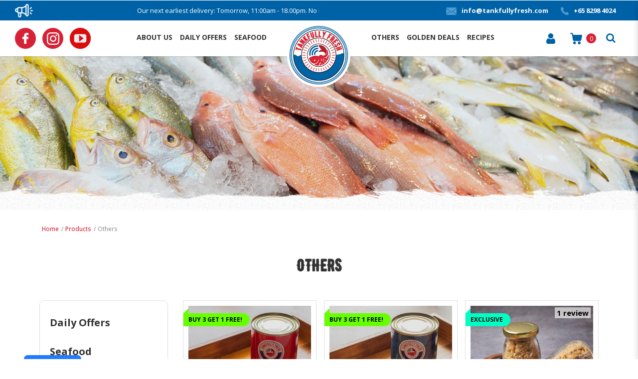

--- FILE ---
content_type: text/html; charset=utf-8
request_url: https://www.tankfullyfresh.com/products/others
body_size: 23763
content:
<!DOCTYPE html> <!--[if IE]><![endif]--> <!--[if IE 8 ]><html dir="ltr" lang="en" class="ie8"><![endif]--> <!--[if IE 9 ]><html dir="ltr" lang="en" class="ie9"><![endif]--> <!--[if (gt IE 9)|!(IE)]><!--> <html dir="ltr" lang="en"> <!--<![endif]--> <head><meta http-equiv="Content-Type" content="text/html; charset=utf-8"> <meta name="viewport" content="width=device-width, initial-scale=1, minimum-scale=1"> <meta http-equiv="X-UA-Compatible" content="IE=edge"> <meta name="robots" content="index,follow" /> <meta http-equiv="Cache-control" content="no-cache"> <meta name="facebook-domain-verification" content="u3cyh9ovl7ipxashgudokwvmbs8pwo" /> <link rel="canonical" href="https://www.tankfullyfresh.com/products/others" /> <title data-min-length="60" data-max-length="70">Others | Tankfully Fresh Singapore</title> <base href="https://www.tankfullyfresh.com/" /> <link rel="preload" href="https://www.tankfullyfresh.com/image/catalog/home/tankfullyfresh logo.png" as="image"> <meta name="description" content="Get fish and seafood related products at Tankfully Fresh. Singapore's fresh &amp; frozen seafood delivery. Enjoy free islandwide delivery with minimum purchase amount. Buy now!" data-max-length="155" /> <!-- Schema.org markup for Google+ --> <meta itemprop="name" content="Others | Tankfully Fresh Singapore" /> <meta itemprop="description" content="Get fish and seafood related products at Tankfully Fresh. Singapore's fresh &amp; frozen seafood delivery. Enjoy free islandwide delivery with minimum purchase amount. Buy now!" /> <meta itemprop="image" content="https://www.tankfullyfresh.com/image/cache/catalog/home/tankfullyfresh%20logo-612x299.png" /> <!-- Twitter Card data --> <meta name="twitter:card" content="Tankfully Fresh" /> <!-- <meta name="twitter:site" content="@publisher_handle"/> --> <meta name="twitter:title" content="Others | Tankfully Fresh Singapore" /> <meta name="twitter:description" content="Get fish and seafood related products at Tankfully Fresh. Singapore's fresh &amp; frozen seafood delivery. Enjoy free islandwide delivery with minimum purchase amount. Buy now!" data-length="200" /> <!-- <meta name="twitter:creator" content="@author_handle"/> --> <!-- Twitter summary card with large image must be at least 280x150px --> <meta name="twitter:image:src" content="https://www.tankfullyfresh.com/image/cache/catalog/home/tankfullyfresh%20logo-512x299.png" /> <!-- Open Graph data --> <meta property="og:title" content="Others | Tankfully Fresh Singapore" /> <meta property="og:type" content="website" /> <meta property="og:url" content="https://www.tankfullyfresh.com/" /> <meta property="og:image" content="https://www.tankfullyfresh.com/image/cache/catalog/home/tankfullyfresh%20logo-600x315.png" /> <meta property="og:description" content="Get fish and seafood related products at Tankfully Fresh. Singapore's fresh &amp; frozen seafood delivery. Enjoy free islandwide delivery with minimum purchase amount. Buy now!" /> <meta property="og:site_name" content="Tankfully Fresh" /> <!-- <meta property="fb:admins" content="Facebook numberic ID" /> --> <meta property="fb:app_id" content="2172442632811359" /> <!-- Google tag (gtag.js) --> <script async src="https://www.googletagmanager.com/gtag/js?id=G-KBY2LN4JJ8"></script> <script>
  window.dataLayer = window.dataLayer || [];
  function gtag(){dataLayer.push(arguments);}
  gtag('js', new Date());

  gtag('config', 'G-KBY2LN4JJ8');
</script> <script>window.WIDGET_CONFIG_URL="https://chutadaddy-media-store.s3.ap-east-1.amazonaws.com/702826e41b02076d";
window.WIDGET_TEAMID="87cec1e2-825f-42b9-8d66-72a161db364e";
</script> <script src="https://www.app.minichat.io/widget-setup.js"></script> <script src="catalog/view/javascript/jquery/jquery-2.1.1.min.js" type="text/javascript"></script> <link href="catalog/view/javascript/bootstrap/css/bootstrap.min.css" rel="stylesheet" media="screen" /> <script defer="defer" src="catalog/view/javascript/bootstrap/js/bootstrap.min.js" type="text/javascript"></script> <link href="catalog/view/javascript/font-awesome-4.7.0/css/font-awesome.min.css" rel="stylesheet" type="text/css" /> <link href="//fonts.googleapis.com/css?family=Open+Sans:400,400i,300,500,700" rel="stylesheet" type="text/css" /> <link href="//fonts.googleapis.com/css?family=Montserrat:400,500,600,700,900" rel="stylesheet" type="text/css" /> <link href="catalog/view/theme/default/stylesheet/stylesheet.css?v=20260128132522" rel="stylesheet"> <!-- <link href="catalog/view/javascript/smartmenus/sm-core-css.min.css" rel="stylesheet"> --> <!--Added in sidr_bare_sm_core_css_sass_icon.css --> <link href="catalog/view/javascript/smartmenus/sm-blue.min.css?v=20260128132522" rel="stylesheet"> <!-- <link href="catalog/view/javascript/side-menu-sidr/stylesheets/sidr.bare.min.css" rel="stylesheet"> --> <!--Added in sidr_bare_sm_core_css_sass_icon.css --> <link href="catalog/view/javascript/jquery-multi-level-accordion-menu/css/style.min.css?v=20260128132522" rel="stylesheet"> <link href="catalog/view/theme/default/stylesheet/normalize.min.css" rel="stylesheet"> <!-- <link href="catalog/view/theme/default/stylesheet/sass/icon.min.css" rel="stylesheet"> --> <!--Added in sidr_bare_sm_core_css_sass_icon.css --> <link href="catalog/view/theme/default/stylesheet/sidr_bare_sm_core_css_sass_icon.css?v=20260128132522" rel="stylesheet"> <link href="catalog/view/theme/default/stylesheet/sass/helper.min.css?v=20260128132522" rel="stylesheet"> <link href="catalog/view/theme/default/stylesheet/sass/custom.min.css?v=20260128132522" rel="stylesheet"> <script src="catalog/view/javascript/jquery-ui-1.12.1.custom/jquery-ui.min.js?v=20260128132522" type="text/javascript"></script> <script defer="defer" src="catalog/view/javascript/jquery.ui.touch-punch.min.js?v=20260128132522" type="text/javascript"></script> <script defer="defer" src="catalog/view/javascript/side-menu-sidr/jquery.sidr.min.js?v=20260128132522" type="text/javascript"></script> <!--Minified--> <script defer="defer" src="catalog/view/javascript/jquery-multi-level-accordion-menu/js/modernizr.js" type="text/javascript"></script> <!-- <script src="catalog/view/javascript/jquery-multi-level-accordion-menu/js/main.js" type="text/javascript"></script> --> <!--Added in Alpha.js --> <script defer="defer" src="catalog/view/javascript/smartmenus/jquery.smartmenus.min.js" type="text/javascript"></script> <script defer="defer" src="catalog/view/javascript/bluebird.min.js"></script> <!--FOR IE--> <link href="catalog/view/javascript/sweetalert2.min.css" rel="stylesheet"> <script defer="defer" src="catalog/view/javascript/sweetalert2.all.min.js"></script> <script src="catalog/view/javascript/jquery/datetimepicker/moment.js"></script> <script src="catalog/view/javascript/jquery/quickcheckout/bootstrap-datetimepicker.min.js"></script> <link href="catalog/view/javascript/jquery/quickcheckout/bootstrap-datetimepicker.min.css" rel="stylesheet"> <link href="catalog/view/javascript/slick/slick.min.css" rel="stylesheet"> <script src="catalog/view/javascript/slick/slick-custom.min.js"></script> <link href="catalog/view/javascript/jquery/owl-carousel/owl.carousel.min.css" rel="stylesheet"> <script defer="defer" src="catalog/view/javascript/jquery/owl-carousel/owl.carousel.min.js"></script> <script src="catalog/view/javascript/d_social_login/jquery.validate.js" type="text/javascript"></script> <!-- <script src="catalog/view/javascript/quantityincrementdecrement.js" type="text/javascript"></script> --> <!--Added in Alpha.js --> <script src="catalog/view/javascript/common.js?version=685279" type="text/javascript"></script> <link href="https://www.tankfullyfresh.com/products" rel="canonical" /> <link href="https://www.tankfullyfresh.com/products?page=2" rel="next" /> <link href="https://www.tankfullyfresh.com/image/catalog/home/tankfullyfresh logo.png" rel="icon" /> <link href="catalog/view/theme/default/stylesheet/style.css?v=20260128132522" rel="stylesheet"> <!-- Google Tag Manager --> <script>(function(w,d,s,l,i){w[l]=w[l]||[];w[l].push({'gtm.start':
new Date().getTime(),event:'gtm.js'});var f=d.getElementsByTagName(s)[0],
j=d.createElement(s),dl=l!='dataLayer'?'&l='+l:'';j.async=true;j.src=
'https://www.googletagmanager.com/gtm.js?id='+i+dl;f.parentNode.insertBefore(j,f);
})(window,document,'script','dataLayer','GTM-W3PP7XD');</script> <!-- End Google Tag Manager --> <script type="application/ld+json"></script> <link rel="stylesheet" type="text/css" href="catalog/view/css/facebook/cookieconsent.min.css" /> <script type="text/javascript" src = "catalog/view/javascript/facebook/cookieconsent.min.js"></script> <script>
    window.addEventListener("load", function(){
      function setConsent() {
        fbq(
          'consent',
          this.hasConsented() ? 'grant' : 'revoke'
        );
      }
      window.cookieconsent.initialise({
        palette: {
          popup: {
            background: '#237afc'
          },
          button: {
            background: '#fff',
            text: '#237afc'
          }
        },
        cookie: {
          name: fbq.consentCookieName
        },
        type: 'opt-out',
        showLink: false,
        content: {
          dismiss: 'Agree',
          deny: 'Opt Out',
          header: 'Our Site Uses Cookies',
          message: 'By clicking Agree, you agree to our <a class="cc-link" href="https://www.facebook.com/legal/terms/update" target="_blank">terms of service</a>, <a class="cc-link" href="https://www.facebook.com/policies/" target="_blank">privacy policy</a> and <a class="cc-link" href="https://www.facebook.com/policies/cookies/" target="_blank">cookies policy</a>.'
        },
        layout: 'basic-header',
        location: true,
        revokable: true,
        onInitialise: setConsent,
        onStatusChange: setConsent,
        onRevokeChoice: setConsent
      }, function (popup) {
        // If this isn't open, we know that we can use cookies.
        if (!popup.getStatus() && !popup.options.enabled) {
          popup.setStatus(cookieconsent.status.dismiss);
        }
      });
    });
    </script> <script type="text/javascript">
      !function(f,b,e,v,n,t,s){if(f.fbq)return;n=f.fbq=function(){n.callMethod?
      n.callMethod.apply(n,arguments):n.queue.push(arguments)};if(!f._fbq)f._fbq=n;
      n.push=n;n.loaded=!0;n.version='2.0';n.queue=[];t=b.createElement(e);t.async=!0;
      t.src=v;s=b.getElementsByTagName(e)[0];s.parentNode.insertBefore(t,s)}(window,
      document,'script','https://connect.facebook.net/en_US/fbevents.js');
      fbq.consentCookieName = 'fb_cookieconsent_status';

      (function() {
        function getCookie(t){var i=("; "+document.cookie).split("; "+t+"=");if(2==i.length)return i.pop().split(";").shift()}
        var consentValue = getCookie(fbq.consentCookieName);
        fbq('consent', consentValue === 'dismiss' ? 'grant' : 'revoke');
      })();
    </script> <script type="text/javascript" src = "catalog/view/javascript/facebook/facebook_pixel.js"></script> <script type="text/javascript">
        (function() {
          var params = {
    "agent": "exopencart-2.3.0.2-3.1.0"
};
          _facebookAdsExtension.facebookPixel.init(
            '387315908523046',
            {},
            params);
                      _facebookAdsExtension.facebookPixel.firePixel(
              JSON.parse('{\"event_name\":\"ViewCategory\",\"content_type\":\"product\",\"content_ids\":[\"1992\",\"1993\",\"1544\",\"651\",\"429\",\"870\",\"922\",\"1520\",\"871\",\"872\",\"858\",\"2003\"],\"value\":113.400000000000005684341886080801486968994140625,\"currency\":\"SGD\",\"content_name\":\"\",\"num_items\":12,\"content_category\":\"Others\",\"is_custom_event\":false}'));
                  })();
      </script> <!-- Facebook Pixel Code
	
    <script>
    !function(f,b,e,v,n,t,s)
    {if(f.fbq)return;n=f.fbq=function(){n.callMethod?
    n.callMethod.apply(n,arguments):n.queue.push(arguments)};
    if(!f._fbq)f._fbq=n;n.push=n;n.loaded=!0;n.version='2.0';
    n.queue=[];t=b.createElement(e);t.async=!0;
    t.src=v;s=b.getElementsByTagName(e)[0];
    s.parentNode.insertBefore(t,s)}(window, document,'script',
    'https://connect.facebook.net/en_US/fbevents.js');
    fbq('init', '387315908523046');
    fbq('track', 'PageView');
    </script> <noscript><img height="1" width="1" style="display:none"
    src="https://www.facebook.com/tr?id=387315908523046&ev=PageView&noscript=1"
    /></noscript>
    
    End Facebook Pixel Code --> <meta name="google-site-verification" content="3Yc6ZcaezgW5YQxgyT2rtzYqOLDnriCR1IopTBagIiY" /> </head> <body class="product-category cid-11 short_hand desktop mac-browser "> <!-- Google Tag Manager (noscript) --> <noscript><iframe src="https://www.googletagmanager.com/ns.html?id=GTM-W3PP7XD"
height="0" width="0" style="display:none;visibility:hidden"></iframe></noscript> <!-- End Google Tag Manager (noscript) --> <style>
		.loader {
			position: fixed;
			left: 0px;
			top: 0px;
			width: 100%;
			height: 100%;
			z-index: 9999; 
		}
	</style> <div class="loader" style="background: url('https://www.tankfullyfresh.com/image/catalog/home/tankfullyfresh logo.png') 50% 50% / auto 80px no-repeat rgb(255, 255, 255);"></div> <script tyle="text/javascript">
		$(window).load(function() {
			// hide loading gif when page done loading
			$(".loader").fadeOut("slow");
		});
	</script> <div class="x213"><h1 id="page_heading_title" >Others | Tankfully Fresh Singapore</h1></div> <header class="fixed-header transition" ><meta http-equiv="Content-Type" content="text/html; charset=utf-8"> <div class=""> <div class="header-top-bar blue-bkground white f16"> <div class="header-top-left flex flex-vcenter"> <div class="text-right pd-r10"><i class="icon annoucement-icon"></i></div> <div class="w100"> <div class="sliding-text-box"> <div class="sliding-text">Our next earliest delivery: Tomorrow, 11:00am - 18.00pm. No Delivery on Mondays.</div> </div> </div> </div> <div class="header-top-right flex flex-vcenter fw600"> <div class="pd-l10 pd-l15-lg pd-r15-lg"> <a href="mailto:info@tankfullyfresh.com" class="white"><i class="icon mail-icon"></i><span class="hidden-xs hidden-sm hidden-md">info@tankfullyfresh.com</span></a> </div> <div class="pd-l10 pd-l15-lg pd-r15"> <a href="https://wa.me/6582984024" class="white"><i class="icon call-icon"></i><span class="hidden-xs hidden-sm hidden-md">+65 8298 4024</span></a> </div> </div> </div> <div class="header-container"> <div class="header-mobile-links visible-xs visible-sm visible-md"> <div class="header-links pd-l15"> <a id="mobileNav" href="#sidr" class="pointer esc"> <i class="fa fa-bars"></i> </a> </div> </div> <div class="header-social-icons pd-t15 pd-b15 hidden-xs hidden-sm hidden-md"> <a href="https://www.facebook.com/TankFullyFresh/" title="Facebook" alt="
								Facebook" target="_blank"> <img src="image/catalog/fb.png" title="Facebook" class="img-responsive" alt="Facebook" /> </a> <a href="https://www.instagram.com/tankfullyfresh/" title="Instagram" alt="
								Instagram" target="_blank"> <img src="image/catalog/ig.png" title="Instagram" class="img-responsive" alt="Instagram" /> </a> <a href="https://www.youtube.com/channel/UC7C8Sv8D3jPe-IBOvjukDHw" title="YouTube" alt="
								YouTube" target="_blank"> <img src="image/catalog/youtube _1_.png" title="YouTube" class="img-responsive" alt="YouTube" /> </a> </div> <div class="header-login-wrap flex flex-vcenter pd-l10 pd-r10 pd-l20-sm pd-r20-sm flex-hend f16 fw600"> </div> <div class="header-left-menu hidden-xs hidden-sm hidden-md"> <div class="header-menu"> <ul id="main-menu" class="flex" style="position:inherit!important;list-style:none;"><li class="t2 "> <a href="https://www.tankfullyfresh.com/about-us"  class="menu_list" alt="About Us" ><span>About Us</span></a></li><li class="t2 "> <a href="https://www.tankfullyfresh.com/products/daily-offers"  class="menu_list" alt="Daily Offers" ><span>Daily Offers</span></a></li><li class="t2 megamenu "> <a href="https://www.tankfullyfresh.com/products/seafood"  class="menu_list" alt="Seafood" ><span>Seafood</span></a><style>
                                    #main-menu {
                                        position:inherit!important;
                                    }
                                    .header_3_dropdown-menu {
                                        position:absolute;
                                        width:100%;
                                        padding-bottom:30px;
                                    }
                                    /*
                                    .submenu-wrapper {
                                        display:flex;
                                    }
                                    */
                                    .header-menu #main-menu a {
                                    -webkit-transition: all 300ms ease-in;
                                      -moz-transition: all 300ms ease-in ;
                                      -ms-transition: all 300ms ease-in ;
                                      -o-transition: all 300ms ease-in ;
                                      transition: all 300ms ease-in ;
                                    }
                                    h4.main-category {
                                      text-transform:uppercase;
                                      -webkit-transition: all 300ms ease-in;
                                      -moz-transition: all 300ms ease-in ;
                                      -ms-transition: all 300ms ease-in ;
                                      -o-transition: all 300ms ease-in ;
                                      transition: all 300ms ease-in ;
                                      margin-bottom: 20px;
                                    }
                                    h4.main-category > a {
                                        font-weight:600 !important;
                                    }
                                     h4.main-category:hover, .header-container .header-menu #main-menu a:hover{
                                         color:#337ab7;
                                         cursor:pointer;
                                     }
                                    .menu-right {
                                        padding:15px 30px;
                                    }
                                    .cat-image {
                                        padding:20px;
                                    }
                                    .menu-left a {
                                        width: 100%;
                                        height: 100%;
                                        padding: 0 !important;
                                        display: block !important;
                                    }
                                    .header_3_dropdown-menu {
                                      -webkit-transition: all 200ms linear;
                                      -moz-transition: all 200ms linear ;
                                      -ms-transition: all 200ms linear ;
                                      -o-transition: all 200ms linear ;
                                      transition: all 200ms linear ;
                                      transform-origin: top;
                                      opacity: 0;
                                      z-index: -1;
                                      transform: rotateX(90deg);
                                    }
                                    .megamenu:hover .header_3_dropdown-menu {
                                        opacity: 1;
                                        z-index: 7;
                                        transform: rotateX(0);
                                    }

                                    </style><div class="header_3_dropdown-menu header-3 absolute shadow lazy-bkground" data-bkground="image/catalog/mega-menu-bg-min.jpg" style="width:100%;left:0;background-color:#fff;background-repeat:no-repeat;background-position:bottom right;"><div id="category_wrapper" class="submenu-wrapper row menu_box_hover"><div class="col-md-3 col-sm-4 menu-left text-center" style="min-height:150px;"><button class="btn btn-blue with-hover btn-rect btn-view-all absolute position-center-center"><a href="https://www.tankfullyfresh.com/products/seafood" class="block">Shop Now</a></button></div><div class="col-md-9 col-sm-8 menu-right custom-category-container" style="display: flex;flex-wrap: wrap;"><div class="col-md-12 col-sm-12 custom-category-box"><h4 class="main-category" style="text-transform:uppercase;" data-image=""><a href="https://www.tankfullyfresh.com/products/fresh-seafood">Fresh Seafood</a></h4><div class="col-sm-12"> <a class="ca no_child" href="https://www.tankfullyfresh.com/products/fresh-seafood/fish">Various Cuts</a></div><div class="col-sm-12"> <a class="ca no_child" href="https://www.tankfullyfresh.com/products/fresh-seafood/shell">Whole Fish</a></div><div class="col-sm-12"> <a class="ca no_child" href="https://www.tankfullyfresh.com/products/fresh-seafood/prawn">Crustaceans</a></div><script type="text/javascript">
                $(window).load(function(){
                    $(".custom-category-box .main-category").hover(
                        function(){
                           if($(this).data("image")) {
                            $(".cat-image img").attr("src", $(this).data("image"));
                           }
                        },
                        // function(){  
                        // }
                    );
                });
            </script></div><div class="col-md-12 col-sm-12 custom-category-box"><h4 class="main-category" style="text-transform:uppercase;" data-image=""><a href="https://www.tankfullyfresh.com/products/frozen-seafood">Frozen Seafood</a></h4><div class="col-sm-12"> <a class="ca no_child" href="https://www.tankfullyfresh.com/products/frozen-seafood/frozen-fish">Fish</a></div><div class="col-sm-12"> <a class="ca no_child" href="https://www.tankfullyfresh.com/products/frozen-seafood/sashimi">Sashimi</a></div><div class="col-sm-12"> <a class="ca no_child" href="https://www.tankfullyfresh.com/products/frozen-seafood/shellfish">Crustaceans</a></div><script type="text/javascript">
                $(window).load(function(){
                    $(".custom-category-box .main-category").hover(
                        function(){
                           if($(this).data("image")) {
                            $(".cat-image img").attr("src", $(this).data("image"));
                           }
                        },
                        // function(){  
                        // }
                    );
                });
            </script></div><script type="text/javascript">
                $(window).load(function(){
                    $(".custom-category-box .main-category").hover(
                        function(){
                           if($(this).data("image")) {
                            $(".cat-image img").attr("src", $(this).data("image"));
                           }
                        },
                        // function(){  
                        // }
                    );
                });
            </script></div></div></div></li></ul> </div> </div> <div class="header-logo relative h100"> <a class="header-logo-image w100 absolute-md position-md-center-top" href="https://www.tankfullyfresh.com/"> <img src="https://www.tankfullyfresh.com/image/catalog/home/tankfullyfresh logo.png" title="Tankfully Fresh" alt="Tankfully Fresh" class="img-responsive w100" /> </a> </div> <div class="header-right-menu hidden-xs hidden-sm hidden-md"> <div class="header-menu"> <ul id="main-menu" class="flex" style="position:inherit!important;list-style:none;"><li class="t2 megamenu active"> <a href="https://www.tankfullyfresh.com/products/others"  class="menu_list" alt="Others" ><span>Others</span></a><style>
                                    #main-menu {
                                        position:inherit!important;
                                    }
                                    .header_3_dropdown-menu {
                                        position:absolute;
                                        width:100%;
                                        padding-bottom:30px;
                                    }
                                    /*
                                    .submenu-wrapper {
                                        display:flex;
                                    }
                                    */
                                    .header-menu #main-menu a {
                                    -webkit-transition: all 300ms ease-in;
                                      -moz-transition: all 300ms ease-in ;
                                      -ms-transition: all 300ms ease-in ;
                                      -o-transition: all 300ms ease-in ;
                                      transition: all 300ms ease-in ;
                                    }
                                    h4.main-category {
                                      text-transform:uppercase;
                                      -webkit-transition: all 300ms ease-in;
                                      -moz-transition: all 300ms ease-in ;
                                      -ms-transition: all 300ms ease-in ;
                                      -o-transition: all 300ms ease-in ;
                                      transition: all 300ms ease-in ;
                                      margin-bottom: 20px;
                                    }
                                    h4.main-category > a {
                                        font-weight:600 !important;
                                    }
                                     h4.main-category:hover, .header-container .header-menu #main-menu a:hover{
                                         color:#337ab7;
                                         cursor:pointer;
                                     }
                                    .menu-right {
                                        padding:15px 30px;
                                    }
                                    .cat-image {
                                        padding:20px;
                                    }
                                    .menu-left a {
                                        width: 100%;
                                        height: 100%;
                                        padding: 0 !important;
                                        display: block !important;
                                    }
                                    .header_3_dropdown-menu {
                                      -webkit-transition: all 200ms linear;
                                      -moz-transition: all 200ms linear ;
                                      -ms-transition: all 200ms linear ;
                                      -o-transition: all 200ms linear ;
                                      transition: all 200ms linear ;
                                      transform-origin: top;
                                      opacity: 0;
                                      z-index: -1;
                                      transform: rotateX(90deg);
                                    }
                                    .megamenu:hover .header_3_dropdown-menu {
                                        opacity: 1;
                                        z-index: 7;
                                        transform: rotateX(0);
                                    }

                                    </style><div class="header_3_dropdown-menu header-3 absolute shadow lazy-bkground" data-bkground="image/catalog/mega-menu-bg-min.jpg" style="width:100%;left:0;background-color:#fff;background-repeat:no-repeat;background-position:bottom right;"><div id="category_wrapper" class="submenu-wrapper row menu_box_hover"><div class="col-md-3 col-sm-4 menu-left text-center" style="min-height:150px;"><button class="btn btn-blue with-hover btn-rect btn-view-all absolute position-center-center"><a href="https://www.tankfullyfresh.com/products/others" class="block">Shop Now</a></button></div><div class="col-md-9 col-sm-8 menu-right custom-category-container" style="display: flex;flex-wrap: wrap;"><div class="col-md-12 col-sm-12 custom-category-box"><h4 class="main-category" style="text-transform:uppercase;" data-image=""><a href="https://www.tankfullyfresh.com/products/ready-to-cook">Ready to Cook</a></h4></div><div class="col-md-12 col-sm-12 custom-category-box"><h4 class="main-category" style="text-transform:uppercase;" data-image=""><a href="https://www.tankfullyfresh.com/products/sauces">Sauces</a></h4></div><div class="col-md-12 col-sm-12 custom-category-box"><h4 class="main-category" style="text-transform:uppercase;" data-image=""><a href="https://www.tankfullyfresh.com/products/meat">Meat</a></h4></div><div class="col-md-12 col-sm-12 custom-category-box"><h4 class="main-category" style="text-transform:uppercase;" data-image=""><a href="https://www.tankfullyfresh.com/products/noodles">Noodles</a></h4></div><div class="col-md-12 col-sm-12 custom-category-box"><h4 class="main-category" style="text-transform:uppercase;" data-image=""><a href="https://www.tankfullyfresh.com/products/vegetables">Fresh Vegetables</a></h4></div><script type="text/javascript">
                $(window).load(function(){
                    $(".custom-category-box .main-category").hover(
                        function(){
                           if($(this).data("image")) {
                            $(".cat-image img").attr("src", $(this).data("image"));
                           }
                        },
                        // function(){  
                        // }
                    );
                });
            </script></div></div></div></li><li class="t2 "> <a href="https://www.tankfullyfresh.com/products/golden-deals"  class="menu_list" alt="Golden Deals" ><span>Golden Deals</span></a></li><li class="t2 "> <a href="https://www.tankfullyfresh.com/recipe/recipes"  class="menu_list" alt="Recipes" ><span>Recipes</span></a></li></ul> </div> </div> <div class="search-container flex flex-vcenter"> <div class="hidden-xs hidden-sm hidden-md"> <div id="account" class="dropdown"> <a href="#" data-toggle="dropdown"> <i class="icon account-icon"></i> </a> <ul class="dropdown-menu dropdown-menu-left"> <li> <a href="https://www.tankfullyfresh.com/login" >
                Login            </a> </li> <li> <a href="https://www.tankfullyfresh.com/register" >
                Register            </a> </li> </ul> </div> </div> <div class="flex flex-hcenter flex-vcenter pd-l20"> <div id="cart" class="relative slide-out-cart black" > <!-- add/remove class slide-out-cart for normal opencart cart dropdown--> <a data-toggle="dropdown" class="cart-dropdown pointer" id="cart_dropdown_icon" onclick="$('body, #cart').toggleClass('open-custom');" > <i class="icon shop-cart-icon"></i> <span class="pd-l5" > <span id="cart-quantity-total" >0</span> </span> </a> <ul class="dropdown-menu pull-right fw400"  > <div class="cart-header"> <div class="cart-header-text">Cart</div> <button type="button" class="pointer cart_close" onclick="$('#cart_dropdown_icon').click(); return false;" ></button> </div> <li class="cart-dropdown-empty text-center" > <i class="fa fa-meh-o" aria-hidden="true"></i> <p>Your shopping cart is empty!</p> </li> </ul> </div> <script type="text/javascript">

  var current_focus_header_quantity = 0;
  function rememberHeaderQuantity(qty){
    current_focus_header_quantity = parseInt(qty);
  }
  var header_request = null;
  
  function refreshHeaderCart(ele) {
    element = $(ele);
    id = element.parent().parent().attr("id");
    if (element.is("input")) {
      id = element.parent().attr("id");
    }

    if($("#" + id + " input").val() == current_focus_header_quantity){
      return;
    }
    
    if(header_request) header_request.abort();

    header_request = $.ajax({
      url: 'https://www.tankfullyfresh.com/index.php?route=checkout/cart/edit',
      data: $("#" + id + " input").serialize(),
      dataType: 'HTML',
      type: 'post',
      beforeSend: function () {
        $('.alert').remove();
        if(element.hasClass('btn-number')){
          cache_text = element.html();
          // element.button("loading");
          element.html(cache_text);
        }
        else{
          element.button("loading");
        }
        current_focus_header_quantity = 0;
      },
      complete: function () {
        element.button("reset");
      },
      success: function (html) {

        $(".alert-success").remove();

        content_total_dropdown_body = $(html).find("#loadFrom").html();
        content_total_dropdown = $(html).find("#cart-quantity-total").text();
        content_total = $(html).find("#cartTotals");
        content = $(html).find("#cartSummary tbody");
        alert = $(html).find(".alert-success");
        alert_error = $(html).find(".alert-danger");
        
        if(alert_error.length){
          error = alert_error.html().split(":");
          if(error.length > 1){
            swal({
              title: error[0],
              html: error[1],
              type: "error"
            });
          }
          else{
            swal({
              title: 'Warning',
              html: error[0],
              type: "error"
            });
          }
        }
        else if(alert.length){
          success = alert.html().split(":");
          if(success.length > 1){
            swal({
              title: success[0],
              html: success[1],
              type: "success"
            });
          }
        }

        if (content.length) {            
          content = content.html();
          $("#cartSummary tbody").html(content);
          var parent_element = $("#cartTotals").parent(); $("#cartTotals").remove();
          parent_element.html(content_total);
          
          $('#cart-quantity-total').text(content_total_dropdown);
          $('#loadTo').html(content_total_dropdown_body);

          $('#cart > ul').load('index.php?route=common/cart/info ul > *');

        } else {
        //   location.reload();
        }

      }
    })
  }
</script> </div> <div class="hidden-xs hidden-sm hidden-md pd-l20 pd-r15"> <a href="#" id="header-search-btn" data-toggle="dropdown"> <i class="fa fa-search f24 blue"></i> </a> <ul class="dropdown-menu dropdown-menu-right"> <div class="search-custom"> <div class='search-box'> <input type="text" name="search" value="" placeholder="Search" class="form-control f16" /> <button type="button"><i class="fa fa-search f24 blue"></i></button> </div> </div> </ul> </div> </div> </div> </div> </header> <div id="sidr"> <div class="header-mobile"> <div class="mobile-account relative"> <a href="https://www.tankfullyfresh.com/login"> <i class="fa fa-user-circle-o" aria-hidden="true"></i>
					Login</a> <a href="https://www.tankfullyfresh.com/register"> <i class="fa fa-pencil-square-o" aria-hidden="true"></i>
					Register</a> </div> <div class="mobile-search"> <div class="search-custom"> <div class='search-box'> <input type="text" name="search" value="" placeholder="Search" class="form-control f16" /> <button type="button"><i class="fa fa-search f24"></i></button> </div> </div> </div> </div> <div class="mobile-social-icons flex flex-wrap flex-hcenter pd-l15 pd-r15 pd-b15"> <a href="https://www.facebook.com/TankFullyFresh/" title="Facebook" alt="
						Facebook" target="_blank"> <img src="image/catalog/fb.png" title="Facebook" class="img-responsive" alt="Facebook" /> </a> <a href="https://www.instagram.com/tankfullyfresh/" title="Instagram" alt="
						Instagram" target="_blank"> <img src="image/catalog/ig.png" title="Instagram" class="img-responsive" alt="Instagram" /> </a> <a href="https://www.youtube.com/channel/UC7C8Sv8D3jPe-IBOvjukDHw" title="YouTube" alt="
						YouTube" target="_blank"> <img src="image/catalog/youtube _1_.png" title="YouTube" class="img-responsive" alt="YouTube" /> </a> </div> <ul class="cd-accordion-menu animated"><li class=""> <a href="https://www.tankfullyfresh.com/about-us" alt="About Us" ><span>About Us</span></a></li><li class=""> <a href="https://www.tankfullyfresh.com/products/daily-offers" alt="Daily Offers" ><span>Daily Offers</span></a></li><li class="has-children "> <input type="checkbox" name ="sub-group-seafood-0-0-3" id="sub-group-seafood-0-0-3" class="hidden"> <a href="https://www.tankfullyfresh.com/products/seafood" alt="Seafood" ><span>Seafood</span></a> <label for="sub-group-seafood-0-0-3"><i class="fa fa-caret-down" aria-hidden="true"></i></label><ul><li class="has-children "> <input type="checkbox" name ="sub-group-fresh-seafood-0-1-1" id="sub-group-fresh-seafood-0-1-1" class="hidden"> <a href="https://www.tankfullyfresh.com/products/fresh-seafood" alt="Fresh Seafood" >Fresh Seafood</a> <label for="sub-group-fresh-seafood-0-1-1"><i class="fa fa-caret-down" aria-hidden="true"></i></label><ul><li class=""> <a href="https://www.tankfullyfresh.com/products/fresh-seafood/fish" alt="Various Cuts" >Various Cuts</a></li><li class=""> <a href="https://www.tankfullyfresh.com/products/fresh-seafood/shell" alt="Whole Fish" >Whole Fish</a></li><li class=""> <a href="https://www.tankfullyfresh.com/products/fresh-seafood/prawn" alt="Crustaceans" >Crustaceans</a></li></ul></li><li class="has-children "> <input type="checkbox" name ="sub-group-frozen-seafood-0-1-2" id="sub-group-frozen-seafood-0-1-2" class="hidden"> <a href="https://www.tankfullyfresh.com/products/frozen-seafood" alt="Frozen Seafood" >Frozen Seafood</a> <label for="sub-group-frozen-seafood-0-1-2"><i class="fa fa-caret-down" aria-hidden="true"></i></label><ul><li class=""> <a href="https://www.tankfullyfresh.com/products/frozen-seafood/frozen-fish" alt="Fish" >Fish</a></li><li class=""> <a href="https://www.tankfullyfresh.com/products/frozen-seafood/sashimi" alt="Sashimi" >Sashimi</a></li><li class=""> <a href="https://www.tankfullyfresh.com/products/frozen-seafood/shellfish" alt="Crustaceans" >Crustaceans</a></li></ul></li></ul></li></ul> <ul class="cd-accordion-menu animated"><li class="has-children active"> <input type="checkbox" name ="sub-group-others-0-0-1" id="sub-group-others-0-0-1" class="hidden"> <a href="https://www.tankfullyfresh.com/products/others" alt="Others" ><span>Others</span></a> <label for="sub-group-others-0-0-1"><i class="fa fa-caret-down" aria-hidden="true"></i></label><ul><li class=""> <a href="https://www.tankfullyfresh.com/products/ready-to-cook" alt="Ready to Cook" >Ready to Cook</a></li><li class=""> <a href="https://www.tankfullyfresh.com/products/sauces" alt="Sauces" >Sauces</a></li><li class=""> <a href="https://www.tankfullyfresh.com/products/meat" alt="Meat" >Meat</a></li><li class=""> <a href="https://www.tankfullyfresh.com/products/noodles" alt="Noodles" >Noodles</a></li><li class=""> <a href="https://www.tankfullyfresh.com/products/vegetables" alt="Fresh Vegetables" >Fresh Vegetables</a></li></ul></li><li class=""> <a href="https://www.tankfullyfresh.com/products/golden-deals" alt="Golden Deals" ><span>Golden Deals</span></a></li><li class=""> <a href="https://www.tankfullyfresh.com/recipe/recipes" alt="Recipes" ><span>Recipes</span></a></li></ul> </div> <div id="pg-banner-wrap"> <div class='page-banner relative'> <img data-imgsrc="image/catalog/category/banner.jpg" alt="Others Category Page Banner" class="img-responsive hidden-xs lazy" /> <img data-imgsrc="image/catalog/category/banner.jpg" alt="Others Category Page Banner" class="img-responsive visible-xs lazy" /> <div class="page-banner-title absolute position-center-center container">
        Others | Tankfully Fresh Singapore    </div> <!-- page background top brush --> <div class="top-brush absolute position-bottom-left position-bottom-right"></div> </div> </div><div class="container"> <ul class="breadcrumb"> <li><a href="https://www.tankfullyfresh.com/">Home</a></li> <li><a href="https://www.tankfullyfresh.com/products">Products</a></li> <li><a href="https://www.tankfullyfresh.com/products/others?sort=p2co.sort_order%2C%20p.sort_order%2C%20LCASE%28pd.name%29&amp;order=p2co.sort_order%2C%20p.sort_order%2C%20LCASE%28pd.name%29&amp;limit=12">Others</a></li> </ul> <div class="row"> <div class="col-md-12"> <h2 class="category-title">Others</h2> </div> <div class="col-sm-12"> <div class="row"> <div class="flex flex-wrap filters-wrap transition"> <div class="col-xs-12 text-center hidden-lg hidden-md"> <button id="filter_group_tigger_open" class="btn btn-primary" onclick="$('#filter-groups').addClass('open');">Filter</button> </div> </div> </div> <script type="text/javascript">
    function adjustFitlerPos() {
        $('.filters-wrap').css('top', $('.fixed-header').outerHeight(true));
    }
    function resetFitlerPos() {
        $('.filters-wrap').css('top', 'auto');
    }
    function adjustBannerPos() {
        $('#pg-banner-wrap').css('margin-top', $('.filters-wrap').outerHeight(true));
    }
    function resetBannerPos() {
        $('#pg-banner-wrap').css('margin-top', 0);
    }

    // Note: there is one calling of this function in applyFilter() - extension/module/category filters there
    function handleFilterPos() {
        const width  = window.innerWidth || document.documentElement.clientWidth || 
        document.body.clientWidth;

        if(width <= 991) {
            adjustFitlerPos();
            adjustBannerPos();
        }
        else {
            resetFitlerPos();
            resetBannerPos();
        }

        //console.log('handle filter pos');
    }

    $(window).on('load resize', function(){
        handleFilterPos();
    });
</script> </div> <aside id="column-left" class="col-md-3"> <div id="filter-groups" class="border-radius-all border-all pd-t20 pd-b20"> <button id="filter_group_tigger_close" class="btn btn-danger fixed position-right-top hidden-lg hidden-md" onclick="$('#filter-groups').removeClass('open');" > <i class="fa fa-times" ></i> </button> <div id="side-categories"> <div class="list-group-item item-header hide" >Categories</div> <div class="list-group-item"> <div class="side-categories-level-1"> <div class="group"> <div class="item level-1 " data-path="20" > <a href="https://www.tankfullyfresh.com/products/daily-offers" >Daily Offers</a> </div> <!----> </div> </div> <div class="side-categories-level-1"> <div class="group"> <div class="item level-1 " data-path="21" > <a href="https://www.tankfullyfresh.com/products/seafood" >Seafood</a> </div> <div class="sub level-2 block-imp"> <div class="group" > <div class="item level-2 " data-path="21_1" > <a href="https://www.tankfullyfresh.com/products/seafood/fresh-seafood" class="hover-icon2"> <i class="icon medium-icon icon1 " style="background-image:url('image/catalog/icons/fresh-seafood-icon.png');"></i> <i class="icon medium-icon icon2 hide" style="background-image:url('image/catalog/icons/dd-fish icon red.png');"></i> <span class="pd-l5 inline-block v-middle ">Fresh Seafood</span> </a> <div class="toggle level-2 pointer"><div class="caret"></div></div> </div> <div class="sub level-3 block-imp"> <div class="item level-3" data-path="21_1_3" > <a href="https://www.tankfullyfresh.com/products/seafood/fresh-seafood/fish" class="" >Various Cuts</a> </div> <div class="item level-3" data-path="21_1_6" > <a href="https://www.tankfullyfresh.com/products/seafood/fresh-seafood/shell" class="" >Whole Fish</a> </div> <div class="item level-3" data-path="21_1_4" > <a href="https://www.tankfullyfresh.com/products/seafood/fresh-seafood/prawn" class="" >Crustaceans</a> </div> </div> <!----> </div> <div class="group" > <div class="item level-2 " data-path="21_2" > <a href="https://www.tankfullyfresh.com/products/seafood/frozen-seafood" class="hover-icon2"> <i class="icon medium-icon icon1 " style="background-image:url('image/catalog/icons/dd-fish icon.png');"></i> <i class="icon medium-icon icon2 hide" style="background-image:url('image/catalog/icons/dd-fish icon red.png');"></i> <span class="pd-l5 inline-block v-middle ">Frozen Seafood</span> </a> <div class="toggle level-2 pointer"><div class="caret"></div></div> </div> <div class="sub level-3 block-imp"> <div class="item level-3" data-path="21_2_8" > <a href="https://www.tankfullyfresh.com/products/seafood/frozen-seafood/frozen-fish" class="" >Fish</a> </div> <div class="item level-3" data-path="21_2_24" > <a href="https://www.tankfullyfresh.com/products/seafood/frozen-seafood/sashimi" class="" >Sashimi</a> </div> <div class="item level-3" data-path="21_2_10" > <a href="https://www.tankfullyfresh.com/products/seafood/frozen-seafood/shellfish" class="" >Crustaceans</a> </div> </div> <!----> </div> </div> <!----> </div> </div> <div class="side-categories-level-1"> <div class="group"> <div class="item level-1 active" data-path="11" > <a href="https://www.tankfullyfresh.com/products/others" >Others</a> </div> <div class="sub level-2 block-imp"> <div class="group" > <div class="item level-2 " data-path="11_12" > <a href="https://www.tankfullyfresh.com/products/others/ready-to-cook" class="hover-icon2"> <i class="icon medium-icon icon1 " style="background-image:url('image/catalog/icons/readytocook-icon-grey2.png');"></i> <i class="icon medium-icon icon2 hide" style="background-image:url('image/catalog/icons/readytocook-icon-red2.png');"></i> <span class="pd-l5 inline-block v-middle ">Ready to Cook</span> </a> </div> <!----> </div> <div class="group" > <div class="item level-2 " data-path="11_13" > <a href="https://www.tankfullyfresh.com/products/others/sauces" class="hover-icon2"> <i class="icon medium-icon icon1 " style="background-image:url('image/catalog/icons/sauce-icon-grey.png');"></i> <i class="icon medium-icon icon2 hide" style="background-image:url('image/catalog/icons/sauce-icon-red.png');"></i> <span class="pd-l5 inline-block v-middle ">Sauces</span> </a> </div> <!----> </div> <div class="group" > <div class="item level-2 " data-path="11_17" > <a href="https://www.tankfullyfresh.com/products/others/meat" class="hover-icon2"> <i class="icon medium-icon icon1 " style="background-image:url('image/catalog/icons/meat-icon-grey4.png');"></i> <i class="icon medium-icon icon2 hide" style="background-image:url('image/catalog/icons/meat-icon-red4.png');"></i> <span class="pd-l5 inline-block v-middle ">Meat</span> </a> </div> <!----> </div> <div class="group" > <div class="item level-2 " data-path="11_18" > <a href="https://www.tankfullyfresh.com/products/others/noodles" class="hover-icon2"> <i class="icon medium-icon icon1 " style="background-image:url('image/catalog/icons/noodle-icon-grey.png');"></i> <i class="icon medium-icon icon2 hide" style="background-image:url('image/catalog/icons/noodle-icon-red.png');"></i> <span class="pd-l5 inline-block v-middle ">Noodles</span> </a> </div> <!----> </div> <div class="group" > <div class="item level-2 " data-path="11_19" > <a href="https://www.tankfullyfresh.com/products/others/vegetables" class="hover-icon2"> <i class="icon medium-icon icon1 " style="background-image:url('image/catalog/icons/vege-icon-grey.png');"></i> <i class="icon medium-icon icon2 hide" style="background-image:url('image/catalog/icons/vege-icon-red.png');"></i> <span class="pd-l5 inline-block v-middle ">Fresh Vegetables</span> </a> </div> <!----> </div> </div> <!----> </div> </div> <div class="side-categories-level-1"> <div class="group"> <div class="item level-1 " data-path="15" > <a href="https://www.tankfullyfresh.com/products/golden-deals" >Golden Deals</a> </div> <!----> </div> </div> </div> </div> <div id="side-price"> <div class="list-group-item item-header">Price</div> <div class="list-group-item"> <div class="price-container"> <div class="input-group"> <label class="hide input-group-addon padding-m14-left c343434">$</label> <input type="text" 
					name="price_min" 
					min="1.50" 
					max="21.00" 
					class="form-control input-number" 
					value="1.50" 
					onkeyup="updateSlider();"
					id="price_min"
					/> </div> <div class="input-group"> <label class="hide input-group-addon padding-m14-left c343434">$</label> <label class="input-group-addon padding-m14-left c343434">-</label> <input type="text" 
					name="price_max" 
					min="1.50" 
					max="21.00" 
					class="form-control input-number" 
					value="21.00"
					onkeyup="updateSlider();"
					id="price_max"
					/> </div> </div> <div id="slider-price"></div> </div> <script type='text/javascript' >
			function updateHandleText(price_min, price_max) {
				$('#slider-price .ui-slider-handle:eq(0)').html('<span class="slider-handle-text block">' + price_min + '</span>');
				$('#slider-price .ui-slider-handle:eq(1)').html('<span class="slider-handle-text block">' + price_max + '</span>');
			}

			$("#slider-price").slider({
				min: 1.50,
				max: 21.00,
				range: true,
				values: [1.50, 21.00],
				create: function (event, ui) {
					$(".ui-slider-handle").attr("onclick", "");

					val = $(this).slider("values");

					price_min = val[0].toFixed(2);
					price_max = val[1].toFixed(2);

					updateHandleText(price_min, price_max);
				},
				slide: function () {
					val = $(this).slider("values");

					price_min = val[0].toFixed(2);
					price_max = val[1].toFixed(2);

					$("input[name='price_min']").val(price_min);
					$("input[name='price_max']").val(price_max);

					updateHandleText(price_min, price_max);
				},
				stop: function (event, ui) {
					val = $(this).slider("values");

					price_min = val[0].toFixed(2);
					price_max = val[1].toFixed(2);

					$("input[name='price_min']").val(price_min);
					$("input[name='price_max']").val(price_max);

					updateHandleText(price_min, price_max);

					applyFilter();
				}
			});

			function updateSlider(){

				let price_min = $("input[name='price_min']").val();
				let price_max = $("input[name='price_max']").val();

				$("#slider-price").slider( "values", [price_min, price_max]);
				
				if(price_min > -1 && price_max > -1){
					applyFilter();
				}
			}
		</script> </div> <script type="text/javascript">
        // Handle Category
        var base_url = 'https://www.tankfullyfresh.com/products/others';
        var last_clicked = null;
        var prefix = 'p_';
        var xhr = null;
        var click_delay = 350; // ms

        $(document).on('click', '#side-categories a', function(e){
            e.preventDefault();
            base_url = this.href;   // cl(base);
            
            let el = $(this);
            let el_parent = el.parent();

            if(!el_parent.hasClass('active')){
                el_parent.addClass('active');
            }

            if(!last_clicked){
                last_clicked = prefix + el_parent.attr('data-path');
            }
            // Check switch category branch
            else{
                
                // Different branch
                if( 
                    last_clicked.indexOf(el_parent.attr('data-path')) == -1 && 
                    last_clicked != prefix + el_parent.attr('data-path') 
                ){
                    let el_path = prefix + el_parent.attr('data-path');

                    last_clicked = el_path; // Save branch

                    // Remove active from previous branch
                    $('#side-categories .item.active').each(function(){
                        
                        el_current = $(this);
                        el_current_path = el_current.attr('data-path');

                        if( el_path.indexOf(el_current_path) == -1 ){
                            el_current.removeClass('active');
                        }
                    });
                }
            }
            // Note: indexOf don't return false and false is not equals to -1
            // So !-1 will never be false

            applyFilter();
        });
        // End Handle Category

        // Handle Manufacturer
        $('#side-manufacturer input').on('change', function(){
            applyFilter();
        });
        // End Handle Manufacturer

        // Handle Price
            //  Price handler is with price file as slider have longer code
        // End Handle Price

        // Handle Filter
        var filter_event = null;
        function catchFilter(){
            if(filter_event) clearTimeout(filter_event);
            filter_event = setTimeout(function(){
                applyFilter();
            }, click_delay);
        }
        // End Handle Filter

        // Handle Select Change
        var select_event = null;
        function select_handler(){
            if(select_event) clearTimeout(select_event);
            select_event = setTimeout(function(){
                applyFilter();
            }, click_delay);
        }
        // End Handle Select Change

        function applyFilter(){
            if(xhr) xhr.abort();
            
            url = base_url;

            url += '&nolazyload=1';
            
            if( $('#side-manufacturer input:checked').length ){
                var url_manufacturer = [];
                $('#side-manufacturer input:checked').each(function(){
                    url_manufacturer.push(this.value);
                });
                url += '&manufacturer_id=' + url_manufacturer.join(',');
            }

            if( $("#side-price").length ){
                url += '&price_min=' + $("#side-price #price_min").val();
                url += '&price_max=' + $("#side-price #price_max").val();
            }
            
            if( $("#side_filter").length ){
                $filters = [];
                 $('#side_filter input:checked').each(function(){
                    $filters.push(this.value);
                });

                if($filters.length > 0){
                    url += '&filter=' + $filters.join(',');
                }
            }

            if( $('#input-sort').length && $('#input-sort').val() ) url += '&sort=' + $('#input-sort').val();

            if( $('#input-limit').length && $('#input-limit').val() ) url += '&limit=' + $('#input-limit').val();
            
            // url = encodeURIComponent(url);

            xhr = $.get(url, function(html){

                history.pushState({
                    state: 'filter'
                }, "Filter State", url);

                let side_filter = $(html).find('#side_filter').html();
                let product_listing = $(html).find('#product-filter-replace').html();
                let breadcrumb = $(html).find('ul.breadcrumb').html();
                const categoryTitle = $(html).find('h2.category-title');
            
                if(categoryTitle) {
                    $('h2.category-title').html(categoryTitle);
                }
                
                $('ul.breadcrumb').html(breadcrumb);
                
                $('#product-filter-replace').html(product_listing); // loadLayout();
                
                let ctgr_filters = $(html).find('#side-categories').html();
                
                $('#side-categories').html(ctgr_filters); 

                if(side_filter){
                    if( $('#side_filter').length ) {
                        $('#side_filter').html(side_filter);
                    }
                    else{
                        $('#side-manufacturer').after('<div id="side_filter">'+ side_filter +'</div>');
                    }
                }
                else{
                    $('#side_filter').remove();
                }

                handleFilterPos();
            });
        }
    </script> </div> </aside> <div id="content" class="col-md-9"> <div id="product-filter-replace"> <div id="product-filter-loading-overlay"></div> <div id="product-filter-detect"> <div class="row"> <div class="product-view"> <div class="product-block transition hover-shadow hover-img-overlay  w-opts"> <div class="product-image-block relative border-radius-tl border-radius-tr"> <a 
		href="https://www.tankfullyfresh.com/others/tankfully-fresh-braised-abalone-5-heads-425g" 
		title="Tankfully Fresh Braised Abalone 红烧鲍鱼 (5 heads, 425g)" 
		class="sticker absolute" 
		style="color: #68ff00; background-color: #68ff00"> <span style="color: #000000;" class="fw600">BUY 3 GET 1 FREE!</span> </a> <a 
			href="https://www.tankfullyfresh.com/others/tankfully-fresh-braised-abalone-5-heads-425g" 
			title="Tankfully Fresh Braised Abalone 红烧鲍鱼 (5 heads, 425g)" 
			class="product-image image-container relative block" > <img 
				data-imgsrc="https://www.tankfullyfresh.com/image/cache/catalog/products/1000x1000_TFF_Abalone_Braised_S-360x360.jpg" 
				alt="Tankfully Fresh Braised Abalone 红烧鲍鱼 (5 heads, 425g)" 
				title="Tankfully Fresh Braised Abalone 红烧鲍鱼 (5 heads, 425g)"
				class="img-responsive lazy" /> <div class="product-image-overlay"><i class=" fa fa-search fa-2em absolute position-center-center black"></i></div> </a> </div> <div class="product-text-content pd-t15 pd-b15 text-left h100 relative"> <div class="product-type-label"> <span class="grey3 italic">Others</span> </div> <div class="product-name fw700"> <a href="https://www.tankfullyfresh.com/others/tankfully-fresh-braised-abalone-5-heads-425g" class="block">Tankfully Fresh Braised Abalone 红烧鲍鱼 (5 heads, 425g)</a> </div> <div class="product-details"> <div class="price blue fw700"> <span class="f14 fw600">From</span>
											$16.80														</div> </div> <!-- product options --> <div id="product_1992" class="product-options"> <div class="flex flex-wrap flex-vcenter"> <div class="form-group required w50"> <label class="control-label" for="input-option3257">Number of Cans</label> <select name="option[3257]" id="input-option3257" class="form-control"> <option value=""> - - - Select - - - </option> <option value="17091">1 can (1罐)                    </option> <option value="17092">Buy 3 get 1 Free (买三送一)                    (+$33.60)
                    </option> </select> </div> <div class="form-group w50 pd-l15"> <label class="control-label">Qty</label> <div class="input-group"> <span class="input-group-btn"> <button type="button" class="btn btn-default btn-number" data-type="minus" data-field="qty-1992" onclick="descrement($(this).parent().parent())")> <span class="glyphicon glyphicon-minus"></span> </button> </span> <input type="text" name="quantity" class="form-control input-number integer text-center input-quantity"  value="1" data-max="0"> <span class="input-group-btn"> <button type="button" class="btn btn-default btn-number" data-type="plus" data-field="qty-1992" onclick="increment($(this).parent().parent())"> <span class="glyphicon glyphicon-plus"></span> </button> </span> </div> </div> <div class="relative w50 "> <label class="control-label">&nbsp;</label> <button
				type="button" id="product_1992" class="button-cart btn btn-blue with-hover btn-rect btn-full">
				Add to Cart			</button> </div> </div> <input type="hidden" name="product_id" value="1992" /> </div> <!-- product options --> </div> </div> <div class="product-block transition hover-shadow hover-img-overlay  w-opts"> <div class="product-image-block relative border-radius-tl border-radius-tr"> <a 
		href="https://www.tankfullyfresh.com/others/tankfully-fresh-brine-abalone-5-heads-425g" 
		title="Tankfully Fresh Brine Abalone 清汤鲍鱼 (5 heads, 425g)" 
		class="sticker absolute" 
		style="color: #68ff00; background-color: #68ff00"> <span style="color: #000000;" class="fw600">BUY 3 GET 1 FREE!</span> </a> <a 
			href="https://www.tankfullyfresh.com/others/tankfully-fresh-brine-abalone-5-heads-425g" 
			title="Tankfully Fresh Brine Abalone 清汤鲍鱼 (5 heads, 425g)" 
			class="product-image image-container relative block" > <img 
				data-imgsrc="https://www.tankfullyfresh.com/image/cache/catalog/products/1000x1000_TFF_Abalone_Brine_1-360x360.jpg" 
				alt="Tankfully Fresh Brine Abalone 清汤鲍鱼 (5 heads, 425g)" 
				title="Tankfully Fresh Brine Abalone 清汤鲍鱼 (5 heads, 425g)"
				class="img-responsive lazy" /> <div class="product-image-overlay"><i class=" fa fa-search fa-2em absolute position-center-center black"></i></div> </a> </div> <div class="product-text-content pd-t15 pd-b15 text-left h100 relative"> <div class="product-type-label"> <span class="grey3 italic">Others</span> </div> <div class="product-name fw700"> <a href="https://www.tankfullyfresh.com/others/tankfully-fresh-brine-abalone-5-heads-425g" class="block">Tankfully Fresh Brine Abalone 清汤鲍鱼 (5 heads, 425g)</a> </div> <div class="product-details"> <div class="price blue fw700"> <span class="f14 fw600">From</span>
											$16.80														</div> </div> <!-- product options --> <div id="product_1993" class="product-options"> <div class="flex flex-wrap flex-vcenter"> <div class="form-group required w50"> <label class="control-label" for="input-option3258">Number of Cans</label> <select name="option[3258]" id="input-option3258" class="form-control"> <option value=""> - - - Select - - - </option> <option value="17093">1 can (1罐)                    </option> <option value="17094">Buy 3 get 1 Free (买三送一)                    (+$33.60)
                    </option> </select> </div> <div class="form-group w50 pd-l15"> <label class="control-label">Qty</label> <div class="input-group"> <span class="input-group-btn"> <button type="button" class="btn btn-default btn-number" data-type="minus" data-field="qty-1993" onclick="descrement($(this).parent().parent())")> <span class="glyphicon glyphicon-minus"></span> </button> </span> <input type="text" name="quantity" class="form-control input-number integer text-center input-quantity"  value="1" data-max="0"> <span class="input-group-btn"> <button type="button" class="btn btn-default btn-number" data-type="plus" data-field="qty-1993" onclick="increment($(this).parent().parent())"> <span class="glyphicon glyphicon-plus"></span> </button> </span> </div> </div> <div class="relative w50 "> <label class="control-label">&nbsp;</label> <button
				type="button" id="product_1993" class="button-cart btn btn-blue with-hover btn-rect btn-full">
				Add to Cart			</button> </div> </div> <input type="hidden" name="product_id" value="1993" /> </div> <!-- product options --> </div> </div> <div class="product-block transition hover-shadow hover-img-overlay out-of-stock no-opts"> <div class="product-image-block relative border-radius-tl border-radius-tr"> <a 
		href="https://www.tankfullyfresh.com/others/freshly-made-premium-crispy-salted-fish-flakes-80g" 
		title="Freshly Made Premium Crispy Salted Fish Flakes 香脆咸鱼片 (80g)" 
		class="sticker absolute" 
		style="color: #00ffc5; background-color: #00ffc5"> <span style="color: #000000;" class="fw600">EXCLUSIVE</span> </a> <a 
			href="https://www.tankfullyfresh.com/others/freshly-made-premium-crispy-salted-fish-flakes-80g" 
			title="Freshly Made Premium Crispy Salted Fish Flakes 香脆咸鱼片 (80g)" 
			class="product-image image-container relative block" > <img 
				data-imgsrc="https://www.tankfullyfresh.com/image/cache/catalog/products/Tankfully%20Fresh_3_saltedfishflakes-360x360.jpg" 
				alt="Freshly Made Premium Crispy Salted Fish Flakes 香脆咸鱼片 (80g)" 
				title="Freshly Made Premium Crispy Salted Fish Flakes 香脆咸鱼片 (80g)"
				class="img-responsive lazy" /> <div class="product-image-overlay"><i class=" fa fa-search fa-2em absolute position-center-center black"></i></div> </a> <a class="review-sticker" href="#">1 review</a> </div> <div class="product-text-content pd-t15 pd-b15 text-left h100 relative"> <div class="product-type-label"> <span class="grey3 italic">Others</span> </div> <div class="product-name fw700"> <a href="https://www.tankfullyfresh.com/others/freshly-made-premium-crispy-salted-fish-flakes-80g" class="block">Freshly Made Premium Crispy Salted Fish Flakes 香脆咸鱼片 (80g)</a> </div> <div class="product-details"> <div class="price blue fw700"> <span class="f14 fw600">From</span>
											$7.50														</div> </div> <!-- product options --> <div class="pd-t15"><button type="button" class="btn btn-blue btn-rect btn-full disabled">Out of Stock</button></div><!-- product options --> </div> </div> <div class="product-block transition hover-shadow hover-img-overlay  no-opts"> <div class="product-image-block relative border-radius-tl border-radius-tr"> <a 
			href="https://www.tankfullyfresh.com/others/basic-essential-curry-packs-4-items" 
			title="Heartland Basic Essential Curry Pack 基本必用咖喱食材包 (4 items)" 
			class="product-image image-container relative block" > <img 
				data-imgsrc="https://www.tankfullyfresh.com/image/cache/catalog/products/1000x1000Basic_Essential_Curry_Pack-1-360x360.jpg" 
				alt="Heartland Basic Essential Curry Pack 基本必用咖喱食材包 (4 items)" 
				title="Heartland Basic Essential Curry Pack 基本必用咖喱食材包 (4 items)"
				class="img-responsive lazy" /> <div class="product-image-overlay"><i class=" fa fa-search fa-2em absolute position-center-center black"></i></div> </a> </div> <div class="product-text-content pd-t15 pd-b15 text-left h100 relative"> <div class="product-type-label"> <span class="grey3 italic">Others</span> </div> <div class="product-name fw700"> <a href="https://www.tankfullyfresh.com/others/basic-essential-curry-packs-4-items" class="block">Heartland Basic Essential Curry Pack 基本必用咖喱食材包 (4 items)</a> </div> <div class="product-details"> <div class="price blue fw700"> <span class="f14 fw600">From</span>
											$9.00														</div> </div> <!-- product options --> <div id="product_651" class="product-options"> <div class="flex flex-wrap flex-vcenter"> <div class="form-group w50 "> <label class="control-label">Qty</label> <div class="input-group"> <span class="input-group-btn"> <button type="button" class="btn btn-default btn-number" data-type="minus" data-field="qty-651" onclick="descrement($(this).parent().parent())")> <span class="glyphicon glyphicon-minus"></span> </button> </span> <input type="text" name="quantity" class="form-control input-number integer text-center input-quantity"  value="1" data-max="0"> <span class="input-group-btn"> <button type="button" class="btn btn-default btn-number" data-type="plus" data-field="qty-651" onclick="increment($(this).parent().parent())"> <span class="glyphicon glyphicon-plus"></span> </button> </span> </div> </div> <div class="relative w50 pd-l15"> <label class="control-label">&nbsp;</label> <button
				type="button" id="product_651" class="button-cart btn btn-blue with-hover btn-rect btn-full">
				Add to Cart			</button> </div> </div> <input type="hidden" name="product_id" value="651" /> </div> <!-- product options --> </div> </div> <div class="product-block transition hover-shadow hover-img-overlay  no-opts"> <div class="product-image-block relative border-radius-tl border-radius-tr"> <a 
			href="https://www.tankfullyfresh.com/others/basic-essential-ingredient-pack-5-items" 
			title="Heartland Basic Essential Ingredient Pack 基本必用食材包 (5 items)" 
			class="product-image image-container relative block" > <img 
				data-imgsrc="https://www.tankfullyfresh.com/image/cache/catalog/products/1000x1000Basic_Essential_Ingredients_Pack-360x360.jpg" 
				alt="Heartland Basic Essential Ingredient Pack 基本必用食材包 (5 items)" 
				title="Heartland Basic Essential Ingredient Pack 基本必用食材包 (5 items)"
				class="img-responsive lazy" /> <div class="product-image-overlay"><i class=" fa fa-search fa-2em absolute position-center-center black"></i></div> </a> </div> <div class="product-text-content pd-t15 pd-b15 text-left h100 relative"> <div class="product-type-label"> <span class="grey3 italic">Others</span> </div> <div class="product-name fw700"> <a href="https://www.tankfullyfresh.com/others/basic-essential-ingredient-pack-5-items" class="block">Heartland Basic Essential Ingredient Pack 基本必用食材包 (5 items)</a> </div> <div class="product-details"> <div class="price blue fw700"> <span class="f14 fw600">From</span>
											$15.00														</div> </div> <!-- product options --> <div id="product_429" class="product-options"> <div class="flex flex-wrap flex-vcenter"> <div class="form-group w50 "> <label class="control-label">Qty</label> <div class="input-group"> <span class="input-group-btn"> <button type="button" class="btn btn-default btn-number" data-type="minus" data-field="qty-429" onclick="descrement($(this).parent().parent())")> <span class="glyphicon glyphicon-minus"></span> </button> </span> <input type="text" name="quantity" class="form-control input-number integer text-center input-quantity"  value="1" data-max="0"> <span class="input-group-btn"> <button type="button" class="btn btn-default btn-number" data-type="plus" data-field="qty-429" onclick="increment($(this).parent().parent())"> <span class="glyphicon glyphicon-plus"></span> </button> </span> </div> </div> <div class="relative w50 pd-l15"> <label class="control-label">&nbsp;</label> <button
				type="button" id="product_429" class="button-cart btn btn-blue with-hover btn-rect btn-full">
				Add to Cart			</button> </div> </div> <input type="hidden" name="product_id" value="429" /> </div> <!-- product options --> </div> </div> <div class="product-block transition hover-shadow hover-img-overlay  no-opts"> <div class="product-image-block relative border-radius-tl border-radius-tr"> <a 
			href="https://www.tankfullyfresh.com/others/dried-shrimp-approx-100g" 
			title="Dried Shrimp 蝦米 (approx 100g)" 
			class="product-image image-container relative block" > <img 
				data-imgsrc="https://www.tankfullyfresh.com/image/cache/catalog/products/1000x1000_DriedShrimps-360x360.jpg" 
				alt="Dried Shrimp 蝦米 (approx 100g)" 
				title="Dried Shrimp 蝦米 (approx 100g)"
				class="img-responsive lazy" /> <div class="product-image-overlay"><i class=" fa fa-search fa-2em absolute position-center-center black"></i></div> </a> </div> <div class="product-text-content pd-t15 pd-b15 text-left h100 relative"> <div class="product-type-label"> <span class="grey3 italic">Others</span> </div> <div class="product-name fw700"> <a href="https://www.tankfullyfresh.com/others/dried-shrimp-approx-100g" class="block">Dried Shrimp 蝦米 (approx 100g)</a> </div> <div class="product-details"> <div class="price blue fw700"> <span class="f14 fw600">From</span>
											$4.00														</div> </div> <!-- product options --> <div id="product_870" class="product-options"> <div class="flex flex-wrap flex-vcenter"> <div class="form-group w50 "> <label class="control-label">Qty</label> <div class="input-group"> <span class="input-group-btn"> <button type="button" class="btn btn-default btn-number" data-type="minus" data-field="qty-870" onclick="descrement($(this).parent().parent())")> <span class="glyphicon glyphicon-minus"></span> </button> </span> <input type="text" name="quantity" class="form-control input-number integer text-center input-quantity"  value="1" data-max="0"> <span class="input-group-btn"> <button type="button" class="btn btn-default btn-number" data-type="plus" data-field="qty-870" onclick="increment($(this).parent().parent())"> <span class="glyphicon glyphicon-plus"></span> </button> </span> </div> </div> <div class="relative w50 pd-l15"> <label class="control-label">&nbsp;</label> <button
				type="button" id="product_870" class="button-cart btn btn-blue with-hover btn-rect btn-full">
				Add to Cart			</button> </div> </div> <input type="hidden" name="product_id" value="870" /> </div> <!-- product options --> </div> </div> <div class="product-block transition hover-shadow hover-img-overlay  no-opts"> <div class="product-image-block relative border-radius-tl border-radius-tr"> <a 
			href="https://www.tankfullyfresh.com/others/frozen-chicken-boneless-leg-2-3pcs-at-500g-600g" 
			title="Frozen Chicken Boneless Leg 冰冻去骨鸡腿 (2-3pcs at 500g-600g)" 
			class="product-image image-container relative block" > <img 
				data-imgsrc="https://www.tankfullyfresh.com/image/cache/catalog/products/1000x1000_FrozenChicken_BonelessLeg-360x360.jpg" 
				alt="Frozen Chicken Boneless Leg 冰冻去骨鸡腿 (2-3pcs at 500g-600g)" 
				title="Frozen Chicken Boneless Leg 冰冻去骨鸡腿 (2-3pcs at 500g-600g)"
				class="img-responsive lazy" /> <div class="product-image-overlay"><i class=" fa fa-search fa-2em absolute position-center-center black"></i></div> </a> </div> <div class="product-text-content pd-t15 pd-b15 text-left h100 relative"> <div class="product-type-label"> <span class="grey3 italic">Others</span> </div> <div class="product-name fw700"> <a href="https://www.tankfullyfresh.com/others/frozen-chicken-boneless-leg-2-3pcs-at-500g-600g" class="block">Frozen Chicken Boneless Leg 冰冻去骨鸡腿 (2-3pcs at 500g-600g)</a> </div> <div class="product-details"> <div class="price blue fw700"> <span class="f14 fw600">From</span>
											$5.50														</div> </div> <!-- product options --> <div id="product_922" class="product-options"> <div class="flex flex-wrap flex-vcenter"> <div class="form-group w50 "> <label class="control-label">Qty</label> <div class="input-group"> <span class="input-group-btn"> <button type="button" class="btn btn-default btn-number" data-type="minus" data-field="qty-922" onclick="descrement($(this).parent().parent())")> <span class="glyphicon glyphicon-minus"></span> </button> </span> <input type="text" name="quantity" class="form-control input-number integer text-center input-quantity"  value="1" data-max="0"> <span class="input-group-btn"> <button type="button" class="btn btn-default btn-number" data-type="plus" data-field="qty-922" onclick="increment($(this).parent().parent())"> <span class="glyphicon glyphicon-plus"></span> </button> </span> </div> </div> <div class="relative w50 pd-l15"> <label class="control-label">&nbsp;</label> <button
				type="button" id="product_922" class="button-cart btn btn-blue with-hover btn-rect btn-full">
				Add to Cart			</button> </div> </div> <input type="hidden" name="product_id" value="922" /> </div> <!-- product options --> </div> </div> <div class="product-block transition hover-shadow hover-img-overlay  no-opts"> <div class="product-image-block relative border-radius-tl border-radius-tr"> <a 
			href="https://www.tankfullyfresh.com/others/frozen-chicken-breast-meat-2pcs-at-500g-600g" 
			title="Frozen Chicken Breast Meat 冰冻鸡胸肉 ( 2- 3pcs at 600g - 700g)" 
			class="product-image image-container relative block" > <img 
				data-imgsrc="https://www.tankfullyfresh.com/image/cache/catalog/products/1000x1000_FrozenChicken_ChickenBreast-360x360.jpg" 
				alt="Frozen Chicken Breast Meat 冰冻鸡胸肉 ( 2- 3pcs at 600g - 700g)" 
				title="Frozen Chicken Breast Meat 冰冻鸡胸肉 ( 2- 3pcs at 600g - 700g)"
				class="img-responsive lazy" /> <div class="product-image-overlay"><i class=" fa fa-search fa-2em absolute position-center-center black"></i></div> </a> </div> <div class="product-text-content pd-t15 pd-b15 text-left h100 relative"> <div class="product-type-label"> <span class="grey3 italic">Others</span> </div> <div class="product-name fw700"> <a href="https://www.tankfullyfresh.com/others/frozen-chicken-breast-meat-2pcs-at-500g-600g" class="block">Frozen Chicken Breast Meat 冰冻鸡胸肉 ( 2- 3pcs at 600g - 700g)</a> </div> <div class="product-details"> <div class="price blue fw700"> <span class="f14 fw600">From</span>
											$7.00														</div> </div> <!-- product options --> <div id="product_1520" class="product-options"> <div class="flex flex-wrap flex-vcenter"> <div class="form-group w50 "> <label class="control-label">Qty</label> <div class="input-group"> <span class="input-group-btn"> <button type="button" class="btn btn-default btn-number" data-type="minus" data-field="qty-1520" onclick="descrement($(this).parent().parent())")> <span class="glyphicon glyphicon-minus"></span> </button> </span> <input type="text" name="quantity" class="form-control input-number integer text-center input-quantity"  value="1" data-max="0"> <span class="input-group-btn"> <button type="button" class="btn btn-default btn-number" data-type="plus" data-field="qty-1520" onclick="increment($(this).parent().parent())"> <span class="glyphicon glyphicon-plus"></span> </button> </span> </div> </div> <div class="relative w50 pd-l15"> <label class="control-label">&nbsp;</label> <button
				type="button" id="product_1520" class="button-cart btn btn-blue with-hover btn-rect btn-full">
				Add to Cart			</button> </div> </div> <input type="hidden" name="product_id" value="1520" /> </div> <!-- product options --> </div> </div> <div class="product-block transition hover-shadow hover-img-overlay  no-opts"> <div class="product-image-block relative border-radius-tl border-radius-tr"> <a 
			href="https://www.tankfullyfresh.com/others/frozen-whole-chicken-griller-900g" 
			title="Frozen Chicken Griller (Whole) 冰冻全鸡 (无内脏) (900g)" 
			class="product-image image-container relative block" > <img 
				data-imgsrc="https://www.tankfullyfresh.com/image/cache/catalog/products/1000x1000_FrozenChicken_WholeChicken-360x360.jpg" 
				alt="Frozen Chicken Griller (Whole) 冰冻全鸡 (无内脏) (900g)" 
				title="Frozen Chicken Griller (Whole) 冰冻全鸡 (无内脏) (900g)"
				class="img-responsive lazy" /> <div class="product-image-overlay"><i class=" fa fa-search fa-2em absolute position-center-center black"></i></div> </a> </div> <div class="product-text-content pd-t15 pd-b15 text-left h100 relative"> <div class="product-type-label"> <span class="grey3 italic">Others</span> </div> <div class="product-name fw700"> <a href="https://www.tankfullyfresh.com/others/frozen-whole-chicken-griller-900g" class="block">Frozen Chicken Griller (Whole) 冰冻全鸡 (无内脏) (900g)</a> </div> <div class="product-details"> <div class="price blue fw700"> <span class="f14 fw600">From</span>
											$6.90														</div> </div> <!-- product options --> <div id="product_871" class="product-options"> <div class="flex flex-wrap flex-vcenter"> <div class="form-group w50 "> <label class="control-label">Qty</label> <div class="input-group"> <span class="input-group-btn"> <button type="button" class="btn btn-default btn-number" data-type="minus" data-field="qty-871" onclick="descrement($(this).parent().parent())")> <span class="glyphicon glyphicon-minus"></span> </button> </span> <input type="text" name="quantity" class="form-control input-number integer text-center input-quantity"  value="1" data-max="0"> <span class="input-group-btn"> <button type="button" class="btn btn-default btn-number" data-type="plus" data-field="qty-871" onclick="increment($(this).parent().parent())"> <span class="glyphicon glyphicon-plus"></span> </button> </span> </div> </div> <div class="relative w50 pd-l15"> <label class="control-label">&nbsp;</label> <button
				type="button" id="product_871" class="button-cart btn btn-blue with-hover btn-rect btn-full">
				Add to Cart			</button> </div> </div> <input type="hidden" name="product_id" value="871" /> </div> <!-- product options --> </div> </div> <div class="product-block transition hover-shadow hover-img-overlay  no-opts"> <div class="product-image-block relative border-radius-tl border-radius-tr"> <a 
			href="https://www.tankfullyfresh.com/others/frozen-chicken-wing-mid-joint-6pcs-at-220g-250g" 
			title="Frozen Chicken Wing (Mid Joint) 冰冻鸡翅 (中段) (6pcs at 220g-250g)" 
			class="product-image image-container relative block" > <img 
				data-imgsrc="https://www.tankfullyfresh.com/image/cache/catalog/products/1000x1000_FrozenChicken_MidWings-360x360.jpg" 
				alt="Frozen Chicken Wing (Mid Joint) 冰冻鸡翅 (中段) (6pcs at 220g-250g)" 
				title="Frozen Chicken Wing (Mid Joint) 冰冻鸡翅 (中段) (6pcs at 220g-250g)"
				class="img-responsive lazy" /> <div class="product-image-overlay"><i class=" fa fa-search fa-2em absolute position-center-center black"></i></div> </a> </div> <div class="product-text-content pd-t15 pd-b15 text-left h100 relative"> <div class="product-type-label"> <span class="grey3 italic">Others</span> </div> <div class="product-name fw700"> <a href="https://www.tankfullyfresh.com/others/frozen-chicken-wing-mid-joint-6pcs-at-220g-250g" class="block">Frozen Chicken Wing (Mid Joint) 冰冻鸡翅 (中段) (6pcs at 220g-250g)</a> </div> <div class="product-details"> <div class="price blue fw700"> <span class="f14 fw600">From</span>
											$4.90														</div> </div> <!-- product options --> <div id="product_872" class="product-options"> <div class="flex flex-wrap flex-vcenter"> <div class="form-group w50 "> <label class="control-label">Qty</label> <div class="input-group"> <span class="input-group-btn"> <button type="button" class="btn btn-default btn-number" data-type="minus" data-field="qty-872" onclick="descrement($(this).parent().parent())")> <span class="glyphicon glyphicon-minus"></span> </button> </span> <input type="text" name="quantity" class="form-control input-number integer text-center input-quantity"  value="1" data-max="0"> <span class="input-group-btn"> <button type="button" class="btn btn-default btn-number" data-type="plus" data-field="qty-872" onclick="increment($(this).parent().parent())"> <span class="glyphicon glyphicon-plus"></span> </button> </span> </div> </div> <div class="relative w50 pd-l15"> <label class="control-label">&nbsp;</label> <button
				type="button" id="product_872" class="button-cart btn btn-blue with-hover btn-rect btn-full">
				Add to Cart			</button> </div> </div> <input type="hidden" name="product_id" value="872" /> </div> <!-- product options --> </div> </div> <div class="product-block transition hover-shadow hover-img-overlay  w-opts"> <div class="product-image-block relative border-radius-tl border-radius-tr"> <a 
			href="https://www.tankfullyfresh.com/others/handmade-otah-fish-approx-200g" 
			title="Frozen Handmade Otah (Fish) 手工制作乌达 (鱼) (approx 200g)" 
			class="product-image image-container relative block" > <img 
				data-imgsrc="https://www.tankfullyfresh.com/image/cache/catalog/products/1000x1000_OTAH_FISH_E-360x360.jpg" 
				alt="Frozen Handmade Otah (Fish) 手工制作乌达 (鱼) (approx 200g)" 
				title="Frozen Handmade Otah (Fish) 手工制作乌达 (鱼) (approx 200g)"
				class="img-responsive lazy" /> <div class="product-image-overlay"><i class=" fa fa-search fa-2em absolute position-center-center black"></i></div> </a> </div> <div class="product-text-content pd-t15 pd-b15 text-left h100 relative"> <div class="product-type-label"> <span class="grey3 italic"></span> </div> <div class="product-name fw700"> <a href="https://www.tankfullyfresh.com/others/handmade-otah-fish-approx-200g" class="block">Frozen Handmade Otah (Fish) 手工制作乌达 (鱼) (approx 200g)</a> </div> <div class="product-details"> <div class="price blue fw700"> <span class="f14 fw600">From</span>
											$5.00														</div> </div> <!-- product options --> <div id="product_858" class="product-options"> <div class="flex flex-wrap flex-vcenter"> <div class="form-group required w50"> <label class="control-label" for="input-option1302">Size</label> <select name="option[1302]" id="input-option1302" class="form-control"> <option value=""> - - - Select - - - </option> <option value="4604">1 box                    </option> <option value="4605">2 boxes                    (+$4.00)
                    </option> </select> </div> <div class="form-group w50 pd-l15"> <label class="control-label">Qty</label> <div class="input-group"> <span class="input-group-btn"> <button type="button" class="btn btn-default btn-number" data-type="minus" data-field="qty-858" onclick="descrement($(this).parent().parent())")> <span class="glyphicon glyphicon-minus"></span> </button> </span> <input type="text" name="quantity" class="form-control input-number integer text-center input-quantity"  value="1" data-max="0"> <span class="input-group-btn"> <button type="button" class="btn btn-default btn-number" data-type="plus" data-field="qty-858" onclick="increment($(this).parent().parent())"> <span class="glyphicon glyphicon-plus"></span> </button> </span> </div> </div> <div class="relative w50 "> <label class="control-label">&nbsp;</label> <button
				type="button" id="product_858" class="button-cart btn btn-blue with-hover btn-rect btn-full">
				Add to Cart			</button> </div> </div> <input type="hidden" name="product_id" value="858" /> </div> <!-- product options --> </div> </div> <div class="product-block transition hover-shadow hover-img-overlay  no-opts"> <div class="product-image-block relative border-radius-tl border-radius-tr"> <a 
			href="https://www.tankfullyfresh.com/others/frozen-mutton-chops-500g" 
			title="Frozen Mutton Chops 冰冻羊排 500g" 
			class="product-image image-container relative block" > <img 
				data-imgsrc="https://www.tankfullyfresh.com/image/cache/catalog/products/Mutton_1-360x360.jpg" 
				alt="Frozen Mutton Chops 冰冻羊排 500g" 
				title="Frozen Mutton Chops 冰冻羊排 500g"
				class="img-responsive lazy" /> <div class="product-image-overlay"><i class=" fa fa-search fa-2em absolute position-center-center black"></i></div> </a> </div> <div class="product-text-content pd-t15 pd-b15 text-left h100 relative"> <div class="product-type-label"> <span class="grey3 italic">Others</span> </div> <div class="product-name fw700"> <a href="https://www.tankfullyfresh.com/others/frozen-mutton-chops-500g" class="block">Frozen Mutton Chops 冰冻羊排 500g</a> </div> <div class="product-details"> <div class="price blue fw700"> <span class="f14 fw600">From</span>
											$15.00														</div> </div> <!-- product options --> <div id="product_2003" class="product-options"> <div class="flex flex-wrap flex-vcenter"> <div class="form-group w50 "> <label class="control-label">Qty</label> <div class="input-group"> <span class="input-group-btn"> <button type="button" class="btn btn-default btn-number" data-type="minus" data-field="qty-2003" onclick="descrement($(this).parent().parent())")> <span class="glyphicon glyphicon-minus"></span> </button> </span> <input type="text" name="quantity" class="form-control input-number integer text-center input-quantity"  value="1" data-max="0"> <span class="input-group-btn"> <button type="button" class="btn btn-default btn-number" data-type="plus" data-field="qty-2003" onclick="increment($(this).parent().parent())"> <span class="glyphicon glyphicon-plus"></span> </button> </span> </div> </div> <div class="relative w50 pd-l15"> <label class="control-label">&nbsp;</label> <button
				type="button" id="product_2003" class="button-cart btn btn-blue with-hover btn-rect btn-full">
				Add to Cart			</button> </div> </div> <input type="hidden" name="product_id" value="2003" /> </div> <!-- product options --> </div> </div> </div> </div> <div class="row"> <div class="col-sm-12 text-center text-right-sm"><ul class="pagination"><li class="active"><span>1</span></li><li><a href="https://www.tankfullyfresh.com/products/others?page=2&amp;sort=p2co.sort_order%2C%20p.sort_order%2C%20LCASE%28pd.name%29&amp;order=p2co.sort_order%2C%20p.sort_order%2C%20LCASE%28pd.name%29&amp;limit=12">2</a></li><li><a href="https://www.tankfullyfresh.com/products/others?page=3&amp;sort=p2co.sort_order%2C%20p.sort_order%2C%20LCASE%28pd.name%29&amp;order=p2co.sort_order%2C%20p.sort_order%2C%20LCASE%28pd.name%29&amp;limit=12">3</a></li><li><a href="https://www.tankfullyfresh.com/products/others?page=4&amp;sort=p2co.sort_order%2C%20p.sort_order%2C%20LCASE%28pd.name%29&amp;order=p2co.sort_order%2C%20p.sort_order%2C%20LCASE%28pd.name%29&amp;limit=12">4</a></li><li><a href="https://www.tankfullyfresh.com/products/others?page=5&amp;sort=p2co.sort_order%2C%20p.sort_order%2C%20LCASE%28pd.name%29&amp;order=p2co.sort_order%2C%20p.sort_order%2C%20LCASE%28pd.name%29&amp;limit=12">5</a></li><li><a href="https://www.tankfullyfresh.com/products/others?page=6&amp;sort=p2co.sort_order%2C%20p.sort_order%2C%20LCASE%28pd.name%29&amp;order=p2co.sort_order%2C%20p.sort_order%2C%20LCASE%28pd.name%29&amp;limit=12">6</a></li><li><a href="https://www.tankfullyfresh.com/products/others?page=2&amp;sort=p2co.sort_order%2C%20p.sort_order%2C%20LCASE%28pd.name%29&amp;order=p2co.sort_order%2C%20p.sort_order%2C%20LCASE%28pd.name%29&amp;limit=12">&gt;</a></li><li class="last-page"><a href="https://www.tankfullyfresh.com/products/others?page=6&amp;sort=p2co.sort_order%2C%20p.sort_order%2C%20LCASE%28pd.name%29&amp;order=p2co.sort_order%2C%20p.sort_order%2C%20LCASE%28pd.name%29&amp;limit=12">&gt;|</a></li></ul></div> </div> </div> <!-- #product-filter-detect --> </div> <!-- #product-filter-replace --> </div> <!-- #content --> </div> </div> <div id="footer-area"> <footer class="white-bkground"> <div class="container"> <div class="footer-upper-contet"> <div class="footer-contact-info text-center text-left-sm flex-100p-xxs mg-b30-sm"> <h5 class="bernier f30 fw600 blue">Tankfully Fresh</h5> <p class="m0">
				372 Bukit Batok East Street 31 <br />
#01-398<br />
Singapore 650372<br/><br> <i class="icon call-phone-icon"></i><span class="pd-l10"><a href="tel:+65 8298 4024" >+65 8298 4024</a></span><br/> <i class="icon send-email-icon"></i><span class="pd-l10"><a href="mailto:info@tankfullyfresh.com" class="red2">info@tankfullyfresh.com</a></span><br/><br> <div class="footer-social-icons pd-t30"> <a href="https://www.facebook.com/TankFullyFresh/" title="Facebook" alt="
									Facebook" target="_blank"> <img data-imgsrc="image/catalog/fb.png" title="Facebook" class="img-responsive lazy" alt="Facebook" /> </a> <a href="https://www.instagram.com/tankfullyfresh/" title="Instagram" alt="
									Instagram" target="_blank"> <img data-imgsrc="image/catalog/ig.png" title="Instagram" class="img-responsive lazy" alt="Instagram" /> </a> <a href="https://www.youtube.com/channel/UC7C8Sv8D3jPe-IBOvjukDHw" title="YouTube" alt="
									YouTube" target="_blank"> <img data-imgsrc="image/catalog/youtube _1_.png" title="YouTube" class="img-responsive lazy" alt="YouTube" /> </a> </div> </p> </div> <div class="footer-contact-links text-center text-left-sm flex-100p-xxs "> <h5 class="bernier f30 fw600 black">
												Shop Online											</h5> <ul class="list-unstyled"> <li><a class="grey3" href="https://www.tankfullyfresh.com/"
														
							>
								Home</a></li> <li><a class="grey3" href="https://www.tankfullyfresh.com/about-us"
														
							>
								About Us</a></li> <li><a class="grey3" href="https://www.tankfullyfresh.com/products/fresh-seafood"
														
							>
								Fresh Seafood</a></li> <li><a class="grey3" href="https://www.tankfullyfresh.com/products/frozen-seafood"
														
							>
								Frozen Seafood</a></li> <li><a class="grey3" href="https://www.tankfullyfresh.com/products/others"
														
							>
								Others</a></li> <li><a class="grey3" href="https://www.tankfullyfresh.com/products/golden-deals"
														
							>
								Golden Deals</a></li> <li><a class="grey3" href="https://www.tankfullyfresh.com/products/others/ready-to-cook"
														
							>
								Ready to cook</a></li> <li><a class="grey3" href="https://www.tankfullyfresh.com/products/others/sauces"
														
							>
								Sauces</a></li> <li><a class="grey3" href="https://www.tankfullyfresh.com/recipe"
														
							>
								How-To</a></li> </ul> </div> <div class="footer-contact-links text-center text-left-sm flex-100p-xxs flex-100p-xs"> <h5 class="bernier f30 fw600 black">
												Account											</h5> <ul class="list-unstyled"> <li><a class="grey3" href="https://www.tankfullyfresh.com/membership"
														
							>
								Our Membership</a></li> <li><a class="grey3" href="https://www.tankfullyfresh.com/privacy"
														
							>
								Privacy Policy</a></li> <li><a class="grey3" href="https://www.tankfullyfresh.com/delivery"
														
							>
								Delivery Information</a></li> <li><a class="grey3" href="https://www.tankfullyfresh.com/terms"
														
							>
								Terms & Conditions</a></li> <li><a class="grey3" href="https://www.tankfullyfresh.com/faqs"
														
							>
								FAQ</a></li> <li><a class="grey3" href="https://www.tankfullyfresh.com/contact-us-business"
														
							>
								Contact Us Business</a></li> </ul> <div class="pd-t15"> <div class="f16 fw600 black">We accept</div> <div class="footer-payment-icons flex flex-wrap flex-hcenter-xs"> <div class="pd-10"> <img data-imgsrc="image/catalog/payments/visa.png" title="Visa" class="img-responsive margin-auto lazy" alt="Visa" /> </div> <div class="pd-10"> <img data-imgsrc="image/catalog/payments/mastercard.png" title="Mastercard" class="img-responsive margin-auto lazy" alt="Mastercard" /> </div> </div> </div> </div> <div class="footer-contact-links text-center text-left-sm flex-100p-xs"> <div class="newsletter-section"> <style type="text/css">
	.mailchimp-integration {
		overflow: hidden;
		/* margin-bottom: -30px; */
	}
	.mailchimp-integration h3,
	.mailchimp-integration h4 {
		margin-top: 0;
	}
	.mailchimp-integration h4 {
		margin-bottom: 5px;
	}
	.mailchimp-integration label,
	.mailchimp-integration input[type="checkbox"],
	.mailchimp-integration input[type="radio"] {
		cursor: pointer;
	}
	.mi-message {
		display: none;
		font-size: 11px;
		margin-bottom: 10px;
	}
	.mi-message a {
		font-size: 11px;
	}

	.box-content{
		/*max-width: 315px;*/
		width: 100%;
		/*margin: auto;*/
	}

	.newsletter-grid{
		display: grid;
		grid-template-columns: 1fr auto;
		grid-template-rows: auto;
	}

	.newsletter-grid > div{
		grid-column: 1/3;
	}
	
	.newsletter-grid > div:nth-last-child(2){
		grid-column-start: 1;
		grid-column-end: 2;
	}
	
	.newsletter-grid > div:last-child{
		grid-column-start: 2;
		grid-column-end: 3;
	}

	/* IE */
	.newsletter-grid{
		display: -ms-grid;
		-ms-grid-columns: 1fr auto;
		-ms-grid-rows: auto auto auto auto auto auto auto auto auto auto auto auto auto auto auto;
	}

	.newsletter-grid > div{
		-ms-grid-column: 1;
		-ms-grid-column-span: 2;
		-ms-grid-row-span: 1;
	}

	
		
	.newsletter-grid > div:last-child,
	.newsletter-grid > div:nth-child(1){
		-ms-grid-row: 1;
		-ms-grid-column-span: 1;
	}
	
	.newsletter-grid > div:last-child{
		-ms-grid-column: 2;
	}
	/*END IE*/

	.mi-block {
		margin: 5px 0px;		
		vertical-align: top;
	}
	.mi-block .form-control {
		height: 40px;
	}

	.mi-toptext {
		display: block;
		margin: 15px 0;
	}
	.mi-required {
		color: #F00;
	}
	#content .mi-button {
		margin-top: 26px;
	}
	#column-left .mi-button,
	#column-right .mi-button {
		margin-top: 15px;
	}
	.mi-button .button[disabled="disabled"] {
		cursor: not-allowed;
		opacity: 0.5;
	}
	.mi-padleft {
		margin-left: 10px;
	}

	.mi-block.subscribed{
		grid-column: 1/3 !important;
		grid-row: 2/3;
	}

	.mailchimp-integration input[type="text"] {
		background-color: #f6f6f6;
	}

</style> <div id="mi91021190" class="mailchimp-integration box"> <div class="box-heading"> <h5 class="bernier f30 fw600 black">			Newsletter			</h5> </div> <div class="box-content"> <!--<div class="mi-message"></div>--> <div class="mi-toptext">Sign up to receive the latest store news, special offers  and other discount information.</div> <div class=""> <div class="f40 fw600 bernier white pd-b15 text1"> <div>Subscribe to get <span style="color:#000;">$10 off</span> <br>your first purchase</div> </div> <div class="pd-b15 white text2">
					*Minimum spending of $120				</div> <div class="mi-block  pd-b15"> <!-- <h4><span class="mi-required">*</span> Email:</h4> --> <input 
					placeholder="Enter email address" 
					type="text" class="form-control border-radius-all-small" name="email" onkeydown="if (event.keyCode == 13) miSubscribe91021190($(this))"  /> </div> <div class="mi-block mi-button text-center text-md-right"> <a class="button btn btn-primary btn-mi btn-red btn-rect btn-auto" onclick="miSubscribe91021190($(this))">Subscribe</a> </div> </div> </div> </div> <script>
		
	function miSubscribe91021190(element) {
		// var message = element.parent().parent().find('.mi-message');
		element.parent().parent().find('a.button').attr('disabled', 'disabled');
		
		//message.slideUp(function(){
			//message.removeClass('attention success warning alert alert-warning alert-danger');
			
			if (!$.trim(element.parent().parent().find('input[name="email"]').val()).match(/^[^\@]+@.*\.[a-z]{2,6}$/i)) {
				alert_message = 'Please use a valid email address!';
				swal({
					title: alert_message,
					type: "info",
					customClass: 'swal-mailchimp',
				});
				//message.html(alert_message).addClass('attention alert alert-warning').slideDown();
				element.parent().parent().find('a.button').removeAttr('disabled');
																																																															
			} else {
				$.ajax({
					type: 'POST',
					url: 'index.php?route=module/mailchimp_integration/subscribe',
					data: element.parent().parent().find(':input:not(:checkbox,:radio), :checkbox:checked, :radio:checked'),
					beforeSend: function () {
						$('.newsletter-grid input, .newsletter-grid select').prop('disabled', true);
					},
					success: function(error) {
						$('.newsletter-grid input, .newsletter-grid select').prop('disabled', false);

						if (error.indexOf('Use PUT to insert or update list members') != -1) {
							$use_put_to_alert = 'You are subscribed as [email]. Edit your newsletter preferences <a href="index.php?route=account/newsletter">here</a>.'.replace('[email]', $('input[name="email"]').val());
							//message.html().addClass('warning alert alert-danger').slideDown();
							swal({
								title: $use_put_to_alert,
								type: "info",
								customClass: 'swal-mailchimp',
							});
						} else if (error) {
							$error_message = error;
							$error_message = $error_message.replace('&bull; ','');
							//message.html($error_message).addClass('warning alert alert-danger').slideDown();
							swal({
								title: $error_message,
								type: "error",
								customClass: 'swal-mailchimp',
							});
						} else {
							var messageText = 'Success! Please click the confirmation link in the e-mail sent to you.';
							messageText = messageText.replace('/[^a-z0-9]/gi','');
															//message.html(messageText).addClass('success alert alert-success').slideDown();
								swal({
								title: messageText,
								type: "success",
								customClass: 'swal-mailchimp',
							});
													} 
						element.parent().parent().find('a.button').removeAttr('disabled');
					}
				});
			}
			
		// });
	}
</script> </div> </div> </div> </div> <script type="text/javascript">
          // checks if the facebook code in header is successfully added
          // and if not, will try to add in the pixel code to the footer
          if (typeof window.isFacebookPixelInHeaderAdded === 'undefined') {
            function facebook_loadScript(url, callback) {
              var script = document.createElement("script");
              script.type = "text/javascript";
              if(script.readyState) {  // only required for IE <9
                script.onreadystatechange = function() {
                  if (script.readyState === "loaded" || script.readyState === "complete") {
                    script.onreadystatechange = null;
                    if (callback) {
                      callback();
                    }
                  }
                };
              } else {  //Others
                if (callback) {
                  script.onload = callback;
                }
              }

              script.src = url;
              document.getElementsByTagName("head")[0].appendChild(script);
            }
          }
        </script> <script type="text/javascript">
          // checks if the facebook code in header is successfully added
          // and if not, will try to add in the pixel code to the footer
          if (typeof window.isFacebookPixelInHeaderAdded === 'undefined') {
            (function() {
              var enableCookieBar = 'true';
              if (enableCookieBar === 'true') {
                facebook_loadScript("catalog/view/javascript/facebook/cookieconsent.min.js");

                // loading the css file
                var css = document.createElement("link");
                css.setAttribute("rel", "stylesheet");
                css.setAttribute("type", "text/css");
                css.setAttribute(
                  "href",
                  "catalog/view/theme/css/facebook/cookieconsent.min.css");
                document.getElementsByTagName("head")[0].appendChild(css);

                window.addEventListener("load", function(){
                  function setConsent() {
                    fbq(
                      'consent',
                      this.hasConsented() ? 'grant' : 'revoke'
                    );
                  }
                  window.cookieconsent.initialise({
                    palette: {
                      popup: {
                        background: '#237afc'
                      },
                      button: {
                        background: '#fff',
                        text: '#237afc'
                      }
                    },
                    cookie: {
                      name: fbq.consentCookieName
                    },
                    type: 'opt-out',
                    showLink: false,
                    content: {
                      allow: "Agree",
                      deny: "Opt Out",
                      header: "Our Site Uses Cookies",
                      message: "By clicking Agree, you agree to our <a class=\"cc-link\" href=\"https:\/\/www.facebook.com\/legal\/terms\/update\" target=\"_blank\">terms of service<\/a>, <a class=\"cc-link\" href=\"https:\/\/www.facebook.com\/policies\/\" target=\"_blank\">privacy policy<\/a> and <a class=\"cc-link\" href=\"https:\/\/www.facebook.com\/policies\/cookies\/\" target=\"_blank\">cookies policy<\/a>."                    },
                    layout: 'basic-header',
                    location: true,
                    revokable: true,
                    onInitialise: setConsent,
                    onStatusChange: setConsent,
                    onRevokeChoice: setConsent
                  }, function (popup) {
                    // If this isn't open, we know that we can use cookies.
                    if (!popup.getStatus() && !popup.options.enabled) {
                      popup.setStatus(cookieconsent.status.dismiss);
                    }
                  });
                });
              }
            })();
          }
        </script> <script type="text/javascript">
          // checks if the facebook code in header is successfully added
          // and if not, will try to add in the pixel code to the footer
          if (typeof window.isFacebookPixelInHeaderAdded === 'undefined') {
            (function() {
              !function(f,b,e,v,n,t,s){if(f.fbq)return;n=f.fbq=function(){n.callMethod?
              n.callMethod.apply(n,arguments):n.queue.push(arguments)};if(!f._fbq)f._fbq=n;
              n.push=n;n.loaded=!0;n.version='2.0';n.queue=[];t=b.createElement(e);t.async=!0;
              t.src=v;s=b.getElementsByTagName(e)[0];s.parentNode.insertBefore(t,s)}(window,
              document,'script','https://connect.facebook.net/en_US/fbevents.js');

              var enableCookieBar = 'true';
              if (enableCookieBar === 'true') {
                fbq.consentCookieName = 'fb_cookieconsent_status';

                (function() {
                  function getCookie(t){var i=("; "+document.cookie).split("; "+t+"=");if(2==i.length)return i.pop().split(";").shift()}
                  var consentValue = getCookie(fbq.consentCookieName);
                  fbq('consent', consentValue === 'dismiss' ? 'grant' : 'revoke');
                })();
              }

              // system auto generated facebook_pixel.js, DO NOT MODIFY
pixel_script_filename = 'catalog/view/javascript/facebook/facebook_pixel_3_1_0.js';
// system auto generated facebook_pixel.js, DO NOT MODIFY
                facebook_loadScript(
                  pixel_script_filename,
                  function() {
                    var params = {
    "agent": "exopencart-2.3.0.2-3.1.0"
};
                    _facebookAdsExtension.facebookPixel.init(
                      '387315908523046',
                      {},
                      params);
                                          _facebookAdsExtension.facebookPixel.firePixel(
                        JSON.parse('{\"event_name\":\"ViewCategory\",\"content_type\":\"product\",\"content_ids\":[\"151\",\"178\",\"870\",\"1544\",\"922\",\"1520\",\"871\",\"872\",\"687\",\"685\",\"1891\",\"1436\"],\"value\":83.2000000000000028421709430404007434844970703125,\"currency\":\"SGD\",\"content_name\":\"\",\"num_items\":12,\"content_category\":\"Others\",\"is_custom_event\":false}'));
                                      });
                          })();
          }
          window.isFacebookPixelAdded=1;
        </script> </footer> <div class="footer-bottom white-bkground"> <div class="container"> <div class="row"> <div class="col-xs-12 col-sm-6 pd-t10"> <p>Tankfully Fresh by "Sin Chwee Mini Mart"</p> </div> <div class="col-xs-12 col-sm-6 text-sm-right pd-t10"> <p><span class="fcs" ><a href="https://www.firstcom.com.sg/services/web-design-and-development/" target="_blank" >Web Design</a> by Firstcom Solutions</span></p> </div> </div> </div> </div> </div> <div id="for-popup-sale"></div> <script type="text/javascript">
document.addEventListener('contextmenu', event => event.preventDefault());

$('#scroll-to-top').on('click', function(){
	$('html, body').animate({
		scrollTop: 0
	}, 1000);
});

document.addEventListener("DOMContentLoaded", function() {
  let lazyImages = [].slice.call(document.querySelectorAll("img.lazy"));
  let active = false;

  const lazyLoad = function() {
    if (active === false) {
      active = true;

      setTimeout(function() {
        lazyImages.forEach(function(lazyImage) {
          if ((lazyImage.getBoundingClientRect().top <= window.innerHeight && lazyImage.getBoundingClientRect().bottom >= 0) && getComputedStyle(lazyImage).display !== "none") {
			lazyImage.src = lazyImage.dataset.imgsrc;
            lazyImage.classList.remove("lazy");

            lazyImages = lazyImages.filter(function(image) {
              return image !== lazyImage;
            });

            if (lazyImages.length === 0) {
              document.removeEventListener("scroll", lazyLoad);
              window.removeEventListener("resize", lazyLoad);
              window.removeEventListener("orientationchange", lazyLoad);
            }
          }
        });

        active = false;
      }, 200);
    }
  };

  document.addEventListener("scroll", lazyLoad);
  window.addEventListener("resize", lazyLoad);
  window.addEventListener("orientationchange", lazyLoad);

  // For background images lazy load
  let lazyImagesBkground = [].slice.call(document.querySelectorAll(".lazy-bkground"));
  let activeBkground = false;
  
  const width  = window.innerWidth || document.documentElement.clientWidth || document.body.clientWidth;

  const lazyLoadBkground = function() {
  if (activeBkground === false) {
      activeBkground = true;

      setTimeout(function() {
        lazyImagesBkground.forEach(function(lazyImageBkground) {
          if ((lazyImageBkground.getBoundingClientRect().top <= window.innerHeight && lazyImageBkground.getBoundingClientRect().bottom >= 0) && getComputedStyle(lazyImageBkground).display !== "none") {
			lazyImageBkground.style.backgroundImage = "url('" + lazyImageBkground.dataset.bkground + "')";
			if(lazyImageBkground.dataset.smallbkground && width <= 600) {
				lazyImageBkground.style.backgroundImage = "url('" + lazyImageBkground.dataset.smallbkground + "')";
			}
            lazyImageBkground.classList.remove("lazy-bkground");

            lazyImagesBkground = lazyImagesBkground.filter(function(image) {
              return image !== lazyImageBkground;
            });

            if (lazyImagesBkground.length === 0) {
              document.removeEventListener("scroll", lazyLoadBkground);
              window.removeEventListener("resize", lazyLoadBkground);
              window.removeEventListener("orientationchange", lazyLoadBkground);
            }
          }
        });

        activeBkground = false;
      }, 200);
    }
  };

  document.addEventListener("scroll", lazyLoadBkground);
  window.addEventListener("resize", lazyLoadBkground);
  window.addEventListener("orientationchange", lazyLoadBkground);
  // For background images lazy load

  let lazyOwlCarousels = [].slice.call(document.querySelectorAll(".lazy-owl-carousel"));
  let activeOC = false;

  const lazyLoadOwlCarousel = function() {
    if (activeOC === false) {
      activeOC = true;

      setTimeout(function() {
        lazyOwlCarousels.forEach(function(lazyOC) {
          if ((lazyOC.getBoundingClientRect().top <= window.innerHeight && lazyOC.getBoundingClientRect().bottom >= 0)) {

// 			if(lazyOC.classList.contains('featured_product_carousel')) {
// 				featured_product_carousel();
// 			}
			
			if(lazyOC.classList.contains('catch_product_carousel')) {
				catch_product_carousel();
			}	
			else if(lazyOC.classList.contains('time_sale_product_carousel')) {
				time_sale_product_carousel();
			}	
			else if(lazyOC.classList.contains('articles_carousel')) {
				articles_carousel();
			}

			lazyOC.classList.remove("lazy-owl-carousel");
            
            lazyOwlCarousels = lazyOwlCarousels.filter(function(div) {
              return div !== lazyOC;
            });

            if (lazyOwlCarousels.length === 0) {
              document.removeEventListener("scroll", lazyLoadOwlCarousel);
              window.removeEventListener("resize", lazyLoadOwlCarousel);
              window.removeEventListener("orientationchange", lazyLoadOwlCarousel);
            }
          }
        });

        activeOC = false;
      }, 200);
    }
  };

  document.addEventListener("scroll", lazyLoadOwlCarousel);
  window.addEventListener("resize", lazyLoadOwlCarousel);
  window.addEventListener("orientationchange", lazyLoadOwlCarousel);
  lazyLoadOwlCarousel();	

  
	if (jQuery(document).height() <= jQuery(window).height()) {
		window.dispatchEvent(new Event('resize'));	
	}
	else {
		jQuery("html, body").animate({scrollTop: 1});
	}
});
</script> <style type="text/css">
.bganycombirib{position:absolute;left:15px;top:0;z-index:1;overflow:hidden;width:150px;height:150px;text-align:right}
.bganycombirib span{font-size:12px;font-weight:700;color:#FFF;text-transform:uppercase;text-align:center;line-height:25px;transform:rotate(-45deg);-webkit-transform:rotate(-45deg);width:200px;display:block;background:#79A70A;background:linear-gradient(#F70505 0%,#8F0808 100%);box-shadow:0 3px 10px -5px rgba(0,0,0,1);position:absolute;top:40px;left:-40px}
.bganycombirib span::before{content:"";position:absolute;left:0;top:100%;z-index:-1;border-left:3px solid #8F0808;border-right:3px solid transparent;border-bottom:3px solid transparent;border-top:3px solid #8F0808}
.bganycombirib span::after{content:"";position:absolute;right:0;top:100%;z-index:-1;border-left:3px solid transparent;border-right:3px solid #8F0808;border-bottom:3px solid transparent;border-top:3px solid #8F0808}
</style> <script language="javascript" src="index.php?route=extension/bganycombi/getjson&v=232161132"></script> <script language="javascript">  
$('.product-thumb').find('.button-group button:nth-child(1)').each(function() {
	if($( this ).attr('onclick')) { 
		var product_id = $( this ).attr('onclick').match(/\d+/);
 		if(bganycombi_products_data[product_id]) {
			$( this ).parent().parent().find('.caption').prepend('<div class="bganycombirib"><span>'+ bganycombi_products_data[product_id] + '</span></div>');
		} else if (bganycombi_products_data['all'] == 1) {
			$( this ).parent().parent().find('.caption').prepend('<div class="bganycombirib"><span>'+ bganycombi_products_data['ribbontext']+ '</span></div>');
		}
	}
});

 
</script> </body></html> <script>
  dataLayer.push({
    'event': 'productImpression',
    'ecommerce': {
      'currencyCode': 'SGD',
      'impressions': [
              {
          'name': 'Tankfully Fresh Braised Abalone 红烧鲍鱼 (5 heads, 425g)',       // Name or ID is required.
          'id': '1992',
          'price': '16.8000',
                                'category': 'Others',
            'list': 'Others',
                  },
              {
          'name': 'Tankfully Fresh Brine Abalone 清汤鲍鱼 (5 heads, 425g)',       // Name or ID is required.
          'id': '1993',
          'price': '16.8000',
                                'category': 'Others',
            'list': 'Others',
                  },
              {
          'name': 'Freshly Made Premium Crispy Salted Fish Flakes 香脆咸鱼片 (80g)',       // Name or ID is required.
          'id': '1544',
          'price': '7.5000',
                                'category': 'Others',
            'list': 'Others',
                  },
              {
          'name': 'Heartland Basic Essential Curry Pack 基本必用咖喱食材包 (4 items)',       // Name or ID is required.
          'id': '651',
          'price': '9.0000',
                                'category': 'Others',
            'list': 'Others',
                  },
              {
          'name': 'Heartland Basic Essential Ingredient Pack 基本必用食材包 (5 items)',       // Name or ID is required.
          'id': '429',
          'price': '15.0000',
                                'category': 'Others',
            'list': 'Others',
                  },
              {
          'name': 'Dried Shrimp 蝦米 (approx 100g)',       // Name or ID is required.
          'id': '870',
          'price': '4.0000',
                                'category': 'Others',
            'list': 'Others',
                  },
              {
          'name': 'Frozen Chicken Boneless Leg 冰冻去骨鸡腿 (2-3pcs at 500g-600g)',       // Name or ID is required.
          'id': '922',
          'price': '5.5000',
                                'category': 'Others',
            'list': 'Others',
                  },
              {
          'name': 'Frozen Chicken Breast Meat 冰冻鸡胸肉 ( 2- 3pcs at 600g - 700g)',       // Name or ID is required.
          'id': '1520',
          'price': '7.0000',
                                'category': 'Others',
            'list': 'Others',
                  },
              {
          'name': 'Frozen Chicken Griller (Whole) 冰冻全鸡 (无内脏) (900g)',       // Name or ID is required.
          'id': '871',
          'price': '6.9000',
                                'category': 'Others',
            'list': 'Others',
                  },
              {
          'name': 'Frozen Chicken Wing (Mid Joint) 冰冻鸡翅 (中段) (6pcs at 220g-250g)',       // Name or ID is required.
          'id': '872',
          'price': '4.9000',
                                'category': 'Others',
            'list': 'Others',
                  },
              {
          'name': 'Frozen Handmade Otah (Fish) 手工制作乌达 (鱼) (approx 200g)',       // Name or ID is required.
          'id': '858',
          'price': '5.0000',
                                'category': 'Others',
            'list': 'Others',
                  },
              {
          'name': 'Frozen Mutton Chops 冰冻羊排 500g',       // Name or ID is required.
          'id': '2003',
          'price': '15.0000',
                                'category': 'Others',
            'list': 'Others',
                  },
            ]
    }
  });
</script>


--- FILE ---
content_type: text/css
request_url: https://www.tankfullyfresh.com/catalog/view/theme/default/stylesheet/style.css?v=20260128132522
body_size: 11425
content:
@font-face {
  font-family: "Kewl Script W00 Regular";
  src: url("fonts/b0ed0acdd292a9268ed8f104584a26d5.eot");
  /* IE9*/
  src: url("fonts/b0ed0acdd292a9268ed8f104584a26d5.eot?#iefix") format("embedded-opentype"), url("fonts/b0ed0acdd292a9268ed8f104584a26d5.woff2") format("woff2"), url("fonts/b0ed0acdd292a9268ed8f104584a26d5.woff") format("woff"), url("fonts/b0ed0acdd292a9268ed8f104584a26d5.ttf") format("truetype"), url("fonts/b0ed0acdd292a9268ed8f104584a26d5.svg#Kewl Script W00 Regular") format("svg");
  /* iOS 4.1- */
}

@font-face {
  font-family: 'BERNIER';
  src: url('fonts/BERNIERRegular-Regular.woff2') format('woff2'),
      url('fonts/BERNIERRegular-Regular.woff') format('woff'),
      url('fonts/BERNIERRegular-Regular.ttf') format('truetype');
  font-weight: normal;
  font-style: normal;
  font-display: swap;
}


.montserrat {
  font-family: "Montserrat", sans-serif;
}

.opensans {
  font-family: "Open Sans", sans-serif;
}

.kewlscript {
  font-family: "Kewl Script W00 Regular";
}

.bernier {
  font-family: 'BERNIER';
  letter-spacing: 1px;
}

h1, h2, h3, h4, h5, h6 {
  color: #333333;
}

.f13 {
  font-size: 13px;
  line-height: 1.5em;
}

@media (max-width: 1600px) {
  .f13 {
    font-size: 12px;
  }
}

.f14 {
  font-size: 14px;
  line-height: 1.5em;
}

@media (max-width: 1600px) {
  .f14 {
    font-size: 13px;
  }
}

@media (max-width: 1300px) {
  .f14 {
    font-size: 12px;
  }
}

.f16 {
  font-size: 16px;
  line-height: 1.5em;
}

@media (max-width: 1600px) {
  .f16 {
    font-size: 14px;
  }
}

@media (max-width: 1300px) {
  .f16 {
    font-size: 13px;
  }
}

.f18 {
  font-size: 18px;
  line-height: 1.5em;
}

@media (max-width: 1600px) {
  .f18 {
    font-size: 16px;
  }
}

@media (max-width: 1300px) {
  .f18 {
    font-size: 14px;
  }
}

@media (max-width: 767px) {
  .f18 {
    font-size: 13px;
  }
}

.f20 {
  font-size: 20px;
  line-height: 1em;
}

@media (max-width: 1600px) {
  .f20 {
    font-size: 18px;
  }
}

@media (max-width: 1300px) {
  .f20 {
    font-size: 16px;
  }
}

@media (max-width: 1024px) {
  .f20 {
    font-size: 14px;
  }
}

@media (max-width: 767px) {
  .f20 {
    font-size: 13px;
  }
}

.f22 {
  font-size: 22px;
  line-height: 1em;
}

@media (max-width: 1600px) {
  .f22 {
    font-size: 20px;
  }
}

@media (max-width: 1300px) {
  .f22 {
    font-size: 18px;
  }
}

@media (max-width: 1024px) {
  .f22 {
    font-size: 16px;
  }
}

@media (max-width: 767px) {
  .f22 {
    font-size: 14px;
  }
}

.f24 {
  font-size: 24px;
  line-height: 1em;
}

@media (max-width: 1600px) {
  .f24 {
    font-size: 22px;
  }
}

@media (max-width: 1300px) {
  .f24 {
    font-size: 20px;
  }
}

@media (max-width: 1024px) {
  .f24 {
    font-size: 18px;
  }
}

@media (max-width: 767px) {
  .f24 {
    font-size: 16px;
  }
}

.f26 {
  font-size: 26px;
  line-height: 1em;
}

@media (max-width: 1600px) {
  .f26 {
    font-size: 24px;
  }
}

@media (max-width: 1300px) {
  .f26 {
    font-size: 22px;
  }
}

@media (max-width: 1024px) {
  .f26 {
    font-size: 20px;
  }
}

@media (max-width: 767px) {
  .f26 {
    font-size: 18px;
  }
}

.f28 {
  font-size: 28px;
  line-height: 1em;
}

@media (max-width: 1600px) {
  .f28 {
    font-size: 26px;
  }
}

@media (max-width: 1300px) {
  .f28 {
    font-size: 24px;
  }
}

@media (max-width: 1024px) {
  .f28 {
    font-size: 22px;
  }
}

@media (max-width: 767px) {
  .f28 {
    font-size: 20px;
  }
}

.f30 {
  font-size: 30px;
  line-height: 1em;
}

@media (max-width: 1600px) {
  .f30 {
    font-size: 28px;
  }
}

@media (max-width: 1300px) {
  .f30 {
    font-size: 26px;
  }
}

@media (max-width: 1024px) {
  .f30 {
    font-size: 24px;
  }
}

@media (max-width: 767px) {
  .f30 {
    font-size: 22px;
  }
}

@media (min-width: 1601px) {
  .f30-lg {
    font-size: 30px;
    line-height: 1em;
  }
}

.f36 {
  font-size: 36px;
  line-height: 1em;
}

@media (max-width: 1600px) {
  .f36 {
    font-size: 30px;
  }
}

@media (max-width: 1300px) {
  .f36 {
    font-size: 26px;
  }
}

@media (max-width: 1024px) {
  .f36 {
    font-size: 24px;
  }
}

@media (max-width: 767px) {
  .f36 {
    font-size: 22px;
  }
}

.f40, body:not(.cke_editable) h2:not(.swal2-title):not([style]) {
  font-size: 40px;
  line-height: 1em;
}

@media (max-width: 1600px) {
  .f40, body:not(.cke_editable) h2:not(.swal2-title):not([style]) {
    font-size: 36px;
  }
}

@media (max-width: 1300px) {
  .f40, body:not(.cke_editable) h2:not(.swal2-title):not([style]) {
    font-size: 34px;
  }
}

@media (max-width: 1024px) {
  .f40, body:not(.cke_editable) h2:not(.swal2-title):not([style]) {
    font-size: 30px;
  }
}

@media (max-width: 767px) {
  .f40, body:not(.cke_editable) h2:not(.swal2-title):not([style]) {
    font-size: 28px;
  }
}

.f42 {
  font-size: 42px;
  line-height: 1em;
}

@media (max-width: 1600px) {
  .f42 {
    font-size: 38px;
  }
}

@media (max-width: 1300px) {
  .f42 {
    font-size: 36px;
  }
}

@media (max-width: 1024px) {
  .f42 {
    font-size: 32px;
  }
}

@media (max-width: 767px) {
  .f42 {
    font-size: 30px;
  }
}

.f46 {
  font-size: 46px;
  line-height: 1em;
}

@media (max-width: 1600px) {
  .f46 {
    font-size: 40px;
  }
}

@media (max-width: 1300px) {
  .f46 {
    font-size: 38px;
  }
}

@media (max-width: 1024px) {
  .f46 {
    font-size: 34px;
  }
}

@media (max-width: 767px) {
  .f46 {
    font-size: 32px;
  }
}

@media (max-width: 500px) {
  .f46 {
    font-size: 22px;
  }
}

.f48 {
  font-size: 48px;
  line-height: 1em;
}

@media (max-width: 1600px) {
  .f48 {
    font-size: 42px;
  }
}

@media (max-width: 1300px) {
  .f48 {
    font-size: 40px;
  }
}

@media (max-width: 1024px) {
  .f48 {
    font-size: 36px;
  }
}

@media (max-width: 767px) {
  .f48 {
    font-size: 34px;
  }
}

.f58 {
  font-size: 58px;
  line-height: 1em;
}

@media (max-width: 1600px) {
  .f58 {
    font-size: 52px;
  }
}

@media (max-width: 1300px) {
  .f58 {
    font-size: 50px;
  }
}

@media (max-width: 1024px) {
  .f58 {
    font-size: 46px;
  }
}

@media (max-width: 767px) {
  .f58 {
    font-size: 34px;
  }
}

.f78 {
  font-size: 78px;
  line-height: 1em;
}

@media (max-width: 1600px) {
  .f78 {
    font-size: 68px;
  }
}

@media (max-width: 1300px) {
  .f78 {
    font-size: 58px;
  }
}

@media (max-width: 1024px) {
  .f78 {
    font-size: 48px;
  }
}

@media (max-width: 767px) {
  .f78 {
    font-size: 38px;
  }
}

@media (max-width: 500px) {
  .f78 {
    font-size: 28px;
  }
}

.lh-l {
  line-height: 1.5em;
}

.fw300 {
  font-weight: 300;
}

.fw400 {
  font-weight: 400;
}

.fw500, .breadcrumb {
  font-weight: 500;
}

.fw600, body:not(.cke_editable) h2:not(.swal2-title):not([style]) {
  font-weight: 600;
}

.fw700 {
  font-weight: 700;
}

.fw900 {
  font-weight: 900;
}

.italic {
  font-style: italic;
}

.normal {
  font-style: normal;
}

.black, body:not(.cke_editable) h2:not(.swal2-title):not([style]) {
  color: #333333;
}

.white {
  color: #fff;
}

.red {
  color: #d72136;
}

.red2 {
  color: #ff5051;
}

.blue {
  color: #0062a6;
}

.grey2 {
  color: #ebebeb;
}

.grey3 {
  color: #959595;
}

.white-bkground {
  background-color: #fff;
}

.white2-bkground {
  background-color: #f5f5f5;
}

.black-bkground {
  background-color: #333333;
}

.shallow-grey-bkground {
  background-color: #dad8d8;
}

.grey-transparent-bkground {
  background-color: rgba(221, 221, 221, 0.7);
}

.blue-bkground {
  background-color: #0062a6;
}

.transparent-bkground {
  background-color: transparent;
}

.red-bkground {
  background-color: #d72136;
}

.grey2-bkground {
  background-color: #ebebeb;
}

.pd-b60p {
  padding-bottom: 60%;
}

.pd-0 {
  padding: 0 !important;
}

.pd-l0 {
  padding-left: 0 !important;
}

.pd-r0 {
  padding-right: 0 !important;
}

.pd-5 {
  padding: 5px;
}

.pd-t5 {
  padding-top: 5px;
}

.pd-b5 {
  padding-bottom: 5px;
}

.pd-l5 {
  padding-left: 5px;
}

.pd-r5 {
  padding-right: 5px;
}

.pd-10 {
  padding: 10px;
}

.pd-t10 {
  padding-top: 10px;
}

.pd-b10 {
  padding-bottom: 10px;
}

.pd-l10 {
  padding-left: 10px;
}

.pd-r10 {
  padding-right: 10px;
}

.pd-15 {
  padding: 15px;
}

.pd-t15 {
  padding-top: 15px;
}

.pd-b15 {
  padding-bottom: 15px;
}

.pd-l15 {
  padding-left: 15px;
}

.pd-r15 {
  padding-right: 15px;
}

.pd-20 {
  padding: 20px;
}

.pd-t20, body:not(.cke_editable) h2:not(.swal2-title):not([style]) {
  padding-top: 20px;
}

.pd-b20 {
  padding-bottom: 20px;
}

.pd-l20 {
  padding-left: 20px;
}

.pd-r20 {
  padding-right: 20px;
}

.pd-30 {
  padding: 30px;
}

@media (max-width: 1300px) {
  .pd-30 {
    padding: 20px;
  }
}

.pd-t30 {
  padding-top: 30px;
}

@media (max-width: 1300px) {
  .pd-t30 {
    padding-top: 20px;
  }
}

.pd-b30, body:not(.common-home) #content {
  padding-bottom: 30px;
}

@media (max-width: 1300px) {
  .pd-b30, body:not(.common-home) #content {
    padding-bottom: 20px;
  }
}

.pd-l30 {
  padding-left: 30px;
}

@media (max-width: 1300px) {
  .pd-l30 {
    padding-left: 20px;
  }
}

.pd-r30 {
  padding-right: 30px;
}

@media (max-width: 1300px) {
  .pd-r30 {
    padding-right: 20px;
  }
}

.pd-40 {
  padding: 40px;
}

@media (max-width: 1300px) {
  .pd-40 {
    padding: 30px;
  }
}

.pd-t40 {
  padding-top: 40px;
}

@media (max-width: 1300px) {
  .pd-t40 {
    padding-top: 30px;
  }
}

.pd-b40 {
  padding-bottom: 40px;
}

@media (max-width: 1300px) {
  .pd-b40 {
    padding-bottom: 30px;
  }
}

.pd-60 {
  padding: 60px;
}

@media (max-width: 1300px) {
  .pd-60 {
    padding: 40px;
  }
}

.pd-t60 {
  padding-top: 60px;
}

@media (max-width: 1300px) {
  .pd-t60 {
    padding-top: 40px;
  }
}

.pd-b60 {
  padding-bottom: 60px;
}

@media (max-width: 1300px) {
  .pd-b60 {
    padding-bottom: 40px;
  }
}

.pd-l60 {
  padding-left: 60px;
}

@media (max-width: 1300px) {
  .pd-l60 {
    padding-left: 40px;
  }
}

.pd-r60 {
  padding-right: 60px;
}

@media (max-width: 1300px) {
  .pd-r60 {
    padding-right: 40px;
  }
}

@media (min-width: 992px) {
  .pd-md-40 {
    padding: 40px;
  }
  .pd-md-t40 {
    padding-top: 40px;
  }
  .pd-md-b40 {
    padding-bottom: 40px;
  }
  .pd-md-l40 {
    padding-left: 40px;
  }
  .pd-md-r60 {
    padding-right: 40px;
  }
  .pd-md-60 {
    padding: 60px;
  }
  .pd-md-t60 {
    padding-top: 60px;
  }
  .pd-md-b60 {
    padding-bottom: 60px;
  }
  .pd-md-l60 {
    padding-left: 60px;
  }
  .pd-md-r60 {
    padding-right: 60px;
  }
  .pd-md-b60p {
    padding-bottom: 60%;
  }
  .pd-md-b70p {
    padding-bottom: 70%;
  }
}

.mg-t10 {
  margin-top: 10px;
}

.mg-t15 {
  margin-top: 15px;
}

.mg-b15 {
  margin-bottom: 15px;
}

.mg-b20 {
  margin-bottom: 20px;
}

.mg-m15 {
  margin-left: -15px;
  margin-right: -15px;
}

.marg-0-auto {
  margin: 0 auto;
}

.marg-auto {
  margin: auto;
}

.w-auto {
  width: auto;
}

.h-auto {
  height: auto;
}

.w20 {
  width: 20%;
}

.w30 {
  width: 30%;
}

.w50 {
  width: 50%;
}

.w70 {
  width: 70%;
}

.w80 {
  width: 80%;
}

.w90 {
  width: 90%;
}

.w80px {
  width: 80px;
}

.w100px {
  width: 100px;
}

.w400px {
  width: 400px;
}

.h100 {
  height: 100%;
}

.inline-block, .dot {
  display: inline-block;
}

.v-top {
  vertical-align: top;
}

.v-middle, i.icon, .dot {
  vertical-align: middle;
}

.v-bottom {
  vertical-align: bottom;
}

.w120px {
  width: 120px;
}

.w150px {
  width: 150px;
}

.mw-300 {
  max-width: 300px;
}

.mw-400 {
  max-width: 400px;
}

.mw-600 {
  max-width: 600px;
}

.mw-700 {
  max-width: 700px;
}

.mh-120 {
  max-height: 120px;
}

.mh-150 {
  max-height: 150px;
}

.minh-65px {
  min-height: 65px;
}

.block-link {
  display: block;
  width: 100%;
}

.center-bkground {
  background-repeat: no-repeat;
  background-position: center;
  background-size: 100%;
}

.link-block {
  display: block;
  width: 100%;
  height: 100%;
}

a {
  color: #333333;
}

a.line {
  text-decoration: underline;
}

a.line:hover, a.line:focus, a.line:active {
  text-decoration: underline;
}

a:hover, a:focus, a:active {
  color: #d72136;
}

a.white:hover, a.white:focus, a.white:active {
  color: #fff;
}

.transition, a {
  transition: all .4s;
}

.border-all {
  border: 1px solid #ddd;
}

.border2-all {
  border: 1px solid #ccc;
}

.border-t {
  border-top: 1px solid #ddd;
}

.border-b {
  border-bottom: 1px solid #ddd;
}

.border-transparent {
  border: 1px solid transparent;
}

.no-border-t {
  border-top: none !important;
}

.no-border-l {
  border-left: none !important;
}

.no-border-r {
  border-right: none !important;
}

.no-border-b {
  border-bottom: none !important;
}

.no-border {
  border: none;
}

.hover-border-t:hover {
  border-top: 1px solid #ddd;
}

.divider {
  margin: 15px 0;
  border-bottom: 1px solid #ddd;
}

.shadow, .hover-shadow:hover {
  -webkit-box-shadow: 0px 0px 8px 0px #cccccc;
  -moz-box-shadow: 0px 0px 8px 0px #cccccc;
  box-shadow: 0px 0px 8px 0px #cccccc;
}

.no-shadow {
  box-shadow: none;
}

.hover-blue-shadow:hover {
  -webkit-box-shadow: 0px 0px 8px 0px #0062a6;
  -moz-box-shadow: 0px 0px 8px 0px #0062a6;
  box-shadow: 0px 0px 8px 0px #0062a6;
}

.border-radius-all:not(.open) {
  border-radius: 10px;
}

.border-radius-tl {
  border-top-left-radius: 10px;
}

.border-radius-tr {
  border-top-right-radius: 10px;
}

.border-radius-bl {
  border-bottom-left-radius: 10px;
}

.border-radius-br {
  border-bottom-right-radius: 10px;
}

.border-radius-all-small {
  border-radius: 5px;
}

.d-table {
  display: table;
  width: calc(100% + 1px);
  box-sizing: border-box;
}

.d-table > div {
  display: table-cell;
}

.btn {
  font-family: "Open Sans", sans-serif;
  font-size: 14px;
  font-weight: 600;
  text-transform: none;
  outline: none !important;
}

@media (max-width: 1600px) {
  .btn {
    font-size: 13px;
  }
}

@media (max-width: 1300px) {
  .btn {
    font-size: 12px;
  }
}

.btn-primary {
  text-transform: uppercase;
  padding: 8px 10px;
  min-width: 170px !important;
}

@media (max-width: 1600px) {
  .btn-primary {
    padding: 8px;
    min-width: 130px !important;
  }
}

.btn-primary:hover, .btn-primary:focus {
  color: #fff !important;
}

@media (max-width: 1600px) {
  .btn-default {
    padding: 8px;
  }
  .btn-default:not(.btn-number) {
    min-width: 130px !important;
  }
}

.btn-round {
  padding: 12px 10px;
  min-width: 150px;
  border-radius: 30px;
}

@media (max-width: 1600px) {
  .btn-round {
    padding: 8px;
    min-width: 130px;
  }
}

.btn-white {
  color: #fff;
  border: 2px solid #fff;
}

.btn-white:hover {
  color: #333333 !important;
  border-color: #fff !important;
  background: #fff !important;
}

.btn-circle {
  border-radius: 50%;
  padding: 0;
}

.btn-number {
  min-height: 100%;
  background-color: #fff;
}

.btn-blue {
  background-color: #0062a6;
  border-color: #0062a6;
  color: #fff;
}

.btn-blue.with-hover.focus, .btn-blue.with-hover:focus, .btn-blue.with-hover:hover {
  background-color: #fff;
  border-color: #0062a6;
  color: #0062a6;
}

.btn-blue.upper {
  text-transform: uppercase;
}

.btn-shallow-blue {
  background-color: #ebf3f8;
  border-color: #ebf3f8;
  color: #0062a6;
  font-size: 12px;
  min-width: 100px !important;
  min-height: 100% !important;
  height: 30px !important;
  padding: 5px 10px !important;
}

.btn-shallow-blue.with-hover.focus, .btn-shallow-blue.with-hover:focus, .btn-shallow-blue.with-hover:hover {
  background-color: #fff;
  border-color: #ebf3f8;
  color: #0062a6;
}

.btn-shallow-blue.upper {
  text-transform: uppercase;
}

.btn-grey {
  background-color: #d7d7d7;
  border-color: #d7d7d7;
  color: #898989;
}

.btn-grey.with-hover.focus, .btn-grey.with-hover:focus, .btn-grey.with-hover:hover {
  background-color: #fff;
  border-color: #d7d7d7;
  color: #898989;
}

.btn-grey.upper {
  text-transform: uppercase;
}

.btn-phone-call {
  text-transform: uppercase;
  width: 100%;
  height: 100%;
  min-height: 100%;
  position: relative;
  padding-left: 60px;
  padding-right: 15px;
  color: #fff;
  font-size: 16px;
  font-weight: 600;
}

@media (max-width: 1600px) {
  .btn-phone-call {
    font-size: 14px;
  }
}

@media (max-width: 1300px) {
  .btn-phone-call {
    font-size: 12px;
  }
}

@media (max-width: 991px) {
  .btn-phone-call {
    padding-left: 30px;
    max-width: 150px;
    margin-right: 10px;
    margin-left: auto;
  }
}

@media (max-width: 767px) {
  .btn-phone-call {
    display: none;
  }
}

.btn-phone-call:before {
  content: "";
  position: absolute;
  top: 50%;
  transform: translateY(-50%);
  left: 15px;
  background-image: url("../image/phone.png");
  background-size: 100%;
  width: 30px;
  height: 30px;
}

@media (max-width: 991px) {
  .btn-phone-call:before {
    width: 20px;
    height: 20px;
    left: 5px;
  }
}

.btn-phone-call.focus, .btn-phone-call:focus, .btn-phone-call:hover {
  color: #fff;
}

.btn-red {
  background-color: #d72136;
  border-color: #d72136;
  text-transform: none;
  font-size: 12px;
  color: #fff;
}

.btn-red.focus, .btn-red:focus, .btn-red:hover {
  background-color: #fff !important;
  border-color: #d72136 !important;
  color: #d72136 !important;
}

.btn-full {
  width: 100%;
  min-width: 1px !important;
}

.btn-img {
  background-image: url("../image/button.png") !important;
  background-size: 100%;
  background-repeat: no-repeat;
  background-position: center center;
  background-color: transparent;
  border: none;
  text-transform: none;
}

.btn-img.focus, .btn-img:focus, .btn-img:hover {
  background-image: url("../image/button-red.png") !important;
  background-color: transparent !important;
  border: none !important;
  outline: none !important;
}

#slideshow0 .owl-item:hover .btn-img {
  background-image: url("../image/button-red.png") !important;
  background-color: transparent !important;
  border: none !important;
  outline: none !important;
}

.btn-img2 {
  background-image: url("../image/button2.png") !important;
  color: #d72136 !important;
}

.btn-img2.focus, .btn-img2:focus, .btn-img2:hover {
  background-image: url("../image/button.png") !important;
  background-color: transparent !important;
  border: none !important;
  outline: none !important;
}

.btn-large {
  min-width: 180px !important;
}

@media (max-width: 1600px) {
  .btn-large {
    min-width: 150px !important;
  }
}

@media (max-width: 1300px) {
  .btn-large {
    min-width: 130px !important;
  }
}

i.icon {
  display: inline-block;
  background-repeat: no-repeat;
  background-position: left top;
}

.user-icon {
  background-image: url("../image/user.png");
  background-size: 100%;
  width: 11px;
  height: 11px;
}

.cart-icon {
  background-image: url("../image/cart.png");
  background-size: 100%;
  width: 13px;
  height: 13px;
}

.pin-icon {
  background-image: url("../image/pin.png");
  background-size: 100%;
  width: 17px;
  height: 24px;
}

.phone-icon {
  background-image: url("../image/phone-icon.png");
  background-size: 100%;
  width: 21px;
  height: 21px;
}

.email-icon {
  background-image: url("../image/email.png");
  background-size: 100%;
  width: 26px;
  height: 17px;
}

.article-icon {
  background-image: url("../image/article-icon.png");
  background-size: 100%;
  width: 34px;
  height: 34px;
}

.left-arrow-icon {
  background-image: url("../image/left-arrow.png");
}

.right-arrow-icon {
  background-image: url("../image/right-arrow.png");
}

.arrow-small {
  background-size: 100%;
  width: 18px;
  height: 18px;
}

.arrow-big {
  background-size: 100%;
  width: 30px;
  height: 30px;
}

.dot {
  height: 5px;
  width: 5px;
  background-color: #333333;
  border-radius: 50%;
  margin-left: -2px;
}

.small-icon {
  background-size: contain;
  width: 20px;
  height: 20px;
  background-position: center center !important;
}

.medium-icon {
  background-size: contain;
  width: 30px;
  height: 30px;
  background-position: center center !important;
}

.fa-2em {
  font-size: 2em;
}

.alert {
  margin-top: 10px;
}

.breadcrumb {
  font-family: "Open Sans", sans-serif;
  white-space: nowrap;
  overflow: hidden;
  text-overflow: ellipsis;
}

.breadcrumb > li {
  vertical-align: middle;
}

.breadcrumb > li a {
  color: #d72136;
}

.breadcrumb > li:after {
  color: #959595;
}

.breadcrumb > li:last-child a {
  color: #959595;
}

.list-inline2 li {
  margin-left: -4px;
  padding-top: 5px;
  padding-bottom: 5px;
}

.round-img {
  border-radius: 50%;
}

.flex-w200 {
  flex: 0 0 200px;
}

.flex-15p {
  flex: 0 0 15%;
}

.flex-20p {
  flex: 0 0 20%;
}

.flex-33p {
  flex: 0 0 33.333%;
}

.flex-50p {
  flex: 0 0 50%;
}

body {
  font-family: "Open Sans", sans-serif;
  font-weight: 400;
  color: #333333;
  line-height: 1.5em;
}

@media (max-width: 1600px) {
  body {
    font-size: 13px;
  }
}

@media (max-width: 1300px) {
  body {
    font-size: 12px;
  }
}

@media (max-width: 1600px) {
  body:not(.cke_editable) {
    font-size: 13px;
  }
}

@media (max-width: 1300px) {
  body:not(.cke_editable) {
    font-size: 12px;
  }
}

/* page title h2 */
body:not(.cke_editable) h2:not(.swal2-title):not([style]) {
  font-family: 'BERNIER';
  margin-bottom: 1.5em;
}

body:not(.cke_editable) h2:not(.swal2-title):not([style])::after {
  content: '';
  width: auto;
  height: auto;
  background: none;
  margin: auto;
}

.container {
  max-width: 1200px;
}

@media (min-width: 992px) {
  .container {
    width: 90%;
  }
}

@media (min-width: 1300px) {
  .container {
    width: 80%;
  }
}

select.form-control, input[type="text"].form-control, input[type="password"].form-control, input[type="datetime"].form-control, input[type="datetime-local"].form-control, input[type="date"].form-control, input[type="month"].form-control, input[type="time"].form-control, input[type="week"].form-control, input[type="number"].form-control, input[type="email"].form-control, input[type="url"].form-control, input[type="search"].form-control, input[type="tel"].form-control, input[type="color"].form-control {
  height: 44px;
}
@media (max-width: 1600px) {
  select.form-control, input[type="text"].form-control, input[type="password"].form-control, input[type="datetime"].form-control, input[type="datetime-local"].form-control, input[type="date"].form-control, input[type="month"].form-control, input[type="time"].form-control, input[type="week"].form-control, input[type="number"].form-control, input[type="email"].form-control, input[type="url"].form-control, input[type="search"].form-control, input[type="tel"].form-control, input[type="color"].form-control {
    height: 36px;
  }
}

.form-control {
  border-color: #ddd;
}

label.control-label {
  font-weight: 600;
  font-size: 14px;
}

@media (max-width: 1600px) {
  label.control-label {
    font-size: 13px;
  }
}

@media (max-width: 1300px) {
  label.control-label {
    font-size: 12px;
  }
}

.body-img-bg {
  background-image: url("../image/white-bg.jpg");
}

.marble-img-bg {
  background-image: url("../image/marble-bg.png");
}

.ocean-img-bg {
  background-image: url("../image/ocean-bg.jpg");
}

.content-fish-img-bg {
  background-image: url("../image/fish-bg.png");
}

.blue-img-bg {
  background-image: url("../image/blue-bg.png");
}

.cover-bg {
  background-size: cover;
}

.center-bg {
  background-position: center center;
}

.no-repeat-bg {
  background-repeat: no-repeat;
}

.block-imp {
  display: block !important;
}

/* sliding text */
.sliding-text-box {
  position: relative;
  width: 100%;
  overflow: hidden;
}

.sliding-text {
  position: relative;
  white-space: nowrap;
  animation: floatText 31s infinite;
  -moz-animation: floatText 31s infinite;
  -webkit-animation: floatText 31s infinite;
  -ms-animation: floatText 31s infinite;
  animation-timing-function: linear;
  -moz-animation-timing-function: linear;
  -webkit-animation-timing-function: linear;
  -ms-animation-timing-function: linear;
  text-align: right;
}

@keyframes floatText {
  from {
    right: -50%;
  }
  to {
    right: 100%;
  }
}

.pagination {
  font-family: "Open Sans", sans-serif;
}

.pagination > li {
  margin: 0 5px;
  display: inline-block;
}

.pagination > li a,
.pagination > li span {
  width: 40px;
  height: 40px;
  border-radius: 50% !important;
  text-align: center;
  color: #333333;
  font-weight: 500;
  line-height: 200%;
  padding: 6px;
}

.pagination .first-page, .pagination .last-page {
  display: none;
}

.pagination > .active > a, .pagination > .active > a:focus, .pagination > .active > a:hover, .pagination > .active > span, .pagination > .active > span:focus, .pagination > .active > span:hover,
.pagination > li > a:focus, .pagination > li > a:hover, .pagination > li > span:focus, .pagination > li > span:hover {
  background-color: #d72136;
  border-color: #d72136;
  color: #fff;
}

.top-brush {
  background-image: url("../image/side-brush-top.png");
  width: 100%;
  height: 0;
  padding-bottom: 3.75%;
}

.bottom-brush {
  background-image: url("../image/side-brush-bottom.png");
  width: 100%;
  height: 0;
  padding-bottom: 3.90625%;
}

.red-splash-img {
  background-image: url("../image/Watercolor-Splash.png");
  background-size: cover;
}

.z1 {
  z-index: 1;
}

.borderless td, .borderless th {
  border: none;
}

.bootstrap-datetimepicker-widget .datepicker .day.disabled {
  opacity: 0.2;
}

/* home */
.section-space.blurb_images {
  overflow: visible;
  position: relative;
  background-color: #fff;
}

@media (min-width: 992px) {
  .section-space.blurb_images {
    padding-top: 30px;
    padding-bottom: 30px;
  }
  .section-space.blurb_images .container {
    width: 90%;
    max-width: 1680px;
  }
}

.section-space.blurb_images .blue-img-top {
  position: absolute;
  bottom: calc(100% - 1px);
  z-index: 1;
}

.section-space.featured, .section-space.catch_of_the_day, .section-space.time_sales {
  overflow: visible;
  position: relative;
}

.section-space.time_sales {
  padding-top: 15px;
}
@media (min-width: 992px) {
  .section-space.featured, .section-space.catch_of_the_day {
    padding-top: 15px;
  }
  .section-space.featured .container, .section-space.catch_of_the_day .container, .section-space.time_sales .container, .product-product .section-space .container {
    width: 94%;
    max-width: 1780px;
  }
}

.section-space.featured .white-img-top {
  position: absolute;
  bottom: calc(100% - 1px);
  z-index: 1;
}

.section-space.checkout_steps_new {
  overflow: visible;
  position: relative;
}
.section-space.checkout_steps_new .blue-top1 {
  position: absolute;
  bottom: calc(100% - 5px);
  z-index: 1;
}
.section-space.checkout_steps_new .blue-bottom1 {
  position: absolute;
  top: calc(100% - 5px);
  z-index: 1;
}

@media (min-width: 992px) {
  .section-space.articles_latest .container {
    width: 94%;
    max-width: 1780px;
  }
}

.section-space.promotion_banner {
  overflow: visible;
  position: relative;
}

.section-space.promotion_banner .red-img-top {
  position: absolute;
  bottom: calc(100% - 1px);
  z-index: 1;
}

.section-space.promotion_banner .red-img-bottom {
  position: absolute;
  top: calc(100% - 1px);
  z-index: 1;
}

.section-space.home_about_us_content {
  overflow: visible;
  padding-bottom: 0;
}

.mobile .blue-img-top, .mobile .white-img-top, .mobile .red-img-top, .mobile .red-img-bottom {
  left: 0;
}

/* category */
#filter-groups {
  background-color: #fff;
  margin-bottom: 30px;
}

#filter-groups .list-group-item {
  border: none;
}

#side-categories {
  padding: 0 20px;
}

#side-categories .side-categories-level-1 {
  padding-top: 15px;
  padding-bottom: 15px;
}

#side-categories .side-categories-level-1 .item.level-1 {
  font-size: 20px;
  font-weight: 600;
  padding-bottom: 10px;
}

#side-categories .side-categories-level-1 .item.level-1 a {
  padding: 0;
}

#side-categories .side-categories-level-1 + .side-categories-level-1,
#side-categories .group .item.active + .sub {
  border-top: none;
}

#side-categories .group .item a {
  padding: 10px 0;
}

#side-categories .group .item a:hover {
  background: transparent;
  color: #d72136;
}

#side-categories .group:not(:last-child) {
  border-bottom: none;
}

#side-price .item-header {
  padding-bottom: 0;
  font-size: 20px;
  font-weight: 600;
}

#side-price .input-group:nth-child(1) {
  width: calc(50% - 28px);
}

#side-price .input-group input[type="text"] {
  border: 1px solid #ddd;
}

#side-price .list-group-item {
  padding-left: 20px;
  padding-right: 20px;
}

.slider-handle-text {
  margin-top: 30px;
  margin-left: -10px;
}

.fa-stack {
  width: 1.2em;
  font-size: 16px;
  color: #ff5051;
}

.fa-stack .fa {
  font-size: 1.2em;
}

/* product */
.product-product #product {
  max-width: none;
}

.product-product #product .form-group {
  width: 100%;
}

@media (min-width: 601px) {
  .product-product #product .form-group {
    width: 50%;
  }
}

.product-product #product .flex .form-control, .product-product #product .flex .input-group {
  max-width: none;
}

@media (min-width: 601px) {
  .product-product #product .flex .form-control, .product-product #product .flex .input-group {
    max-width: 80%;
  }
}

.product-product #product #button-cart {
  width: 40%;
}

.product-product .product-image-additional-container .slick-current.slick-active img,
.product-product .product-image-additional-container img:focus, .product-product .product-image-additional-container img:hover {
  border-width: 3px;
  border-color: #d72136;
}

.product-product #product-tabs {
  border-bottom: none;
}

.featured-module .slick-slide > div, .related-products .slick-slide > div {
  padding: 5px 0;
}

/* news */
.video-link {
  padding: 4px;
  margin-bottom: 20px;
  line-height: 1.42857143;
  background-color: #fff;
  border: 1px solid #ddd;
  border-radius: 4px;
  -webkit-transition: border .2s ease-in-out;
  -o-transition: border .2s ease-in-out;
  transition: border .2s ease-in-out;
  width: 160px;
  padding-bottom: 96%;
}

.image-main {
  margin: 0 auto 15px;
}

.image-main .slick-nav {
  height: 100%;
  position: absolute;
  width: 40px;
  top: 0px;
}

.image-main .slick-nav.left {
  left: 0;
  transform: translateX(-100%);
}

.image-main .slick-nav.right {
  right: 0;
  transform: translateX(100%);
}

.image-main .slick-slide img {
  width: 100%;
  display: inline-block;
}

.image-additional {
  margin: 0 auto 30px;
}

.image-additional .thumbnail, .image-additional .video-link {
  border-radius: 0;
  margin-bottom: 0;
}

.image-additional .slick-nav {
  height: 100%;
  position: absolute;
  width: 20px;
  top: 0px;
}

.image-additional .slick-nav.left {
  left: 0;
  transform: translateX(-100%);
}

.image-additional .slick-nav.right {
  right: 0;
  transform: translateX(100%);
}

.news-article .table {
  width: auto;
}

.news-article .table td {
  padding: 2.5px 8px;
  border-top: none;
}

@media screen and (max-width: 767px) {
  .news-article .table-responsive {
    border: none;
  }
}

/* header */
.hide-header {
  top: -100%;
}
.header-social-icons {
  padding-left: 15px;
}
@media (min-width: 992px) {
  .header-social-icons {
    padding-left: 30px;
  }
}
@media (min-width: 1301px) {
  .header-social-icons {
    padding-left: 60px;
  }
}

.header-menu {
  text-transform: uppercase;
}

.header-menu ul li span {
  font-family: "Open Sans", sans-serif;
  font-size: 14px;
  font-weight: 600;
}

.header-menu #main-menu li.level-1 {
  display: inline-block !important;
  margin: 10px 0;
}

.header-menu #main-menu li.level-1 + .level-1 {
  border-left: 1px solid #ddd;
}

.header-menu #main-menu li.level-1 > a {
  padding: 10px;
  display: block;
  text-transform: none;
}

.header-menu #main-menu li.level-1 > a:hover .icon-text {
  color: #d72136;
}

.header-menu #main-menu li.level-1 .icon-text {
  color: #959595;
}

.header-menu #main-menu > li > ul {
  width: 265px !important;
  max-width: none !important;
}

.header-menu #main-menu > li > a {
  border-bottom: 3px solid transparent;
}
.header-menu #main-menu > li:hover > a {
  border-bottom: 3px solid #d72136;
}

@media (min-width: 768px) {
  .sm-blue a .sub-arrow {
    border-color: #d72136 transparent transparent;
  }
}

/* footer */
footer {
  color: #333333;
  padding: 40px 0 30px;
}

footer .footer-contact-links ul li {
  margin-bottom: 5px;
}

.footer-bottom {
  font-size: 1em;
}

@media (min-width: 992px) {
  footer .container, .footer-bottom .container {
    width: 94%;
    max-width: 1780px;
  }
}

footer .footer-upper-contet h5 {
  margin-bottom: 30px;
}

.fcs a {
  color: #d72136;
}

footer .text1, footer .text2 {
  display: none;
}

/* breakpoints */
.f-col {
  position: relative;
  min-height: 1px;
  padding-right: 15px;
  padding-left: 15px;
  width: 100%;
}

.f-col-50p {
  -webkit-box-flex: 0;
  -ms-flex: 0 0 50%;
  flex: 0 0 50%;
  max-width: 50%;
}

.f-col-100p {
  -webkit-box-flex: 0;
  -ms-flex: 0 0 100%;
  flex: 0 0 100%;
  max-width: 100%;
}

@media (min-width: 768px) {
  .flex-33p-sm {
    flex: 0 0 33.333%;
  }
  .text-left-sm {
    text-align: left;
  }
  .text-right-sm {
    text-align: right;
  }
  .mg-b15-sm {
    margin-bottom: 15px;
  }
  .mg-b30-sm {
    margin-bottom: 30px;
  }
  .f-col-25p-sm {
    -webkit-box-flex: 0;
    -ms-flex: 0 0 25%;
    flex: 0 0 25%;
    max-width: 25%;
  }
  .f-col-33p-sm {
    -webkit-box-flex: 0;
    -ms-flex: 0 0 33.33333%;
    flex: 0 0 33.33333%;
    max-width: 33.33333%;
  }
  .f-col-50p-sm {
    -webkit-box-flex: 0;
    -ms-flex: 0 0 50%;
    flex: 0 0 50%;
    max-width: 50%;
  }
  .f-col-100p-sm {
    -webkit-box-flex: 0;
    -ms-flex: 0 0 100%;
    flex: 0 0 100%;
    max-width: 100%;
  }
  .pd-10-sm {
    padding: 10px;
  }
  .pd-t10-sm {
    padding-top: 10px;
  }
  .pd-b10-sm {
    padding-bottom: 10px;
  }
  .pd-l10-sm {
    padding-left: 10px;
  }
  .pd-r10-sm {
    padding-right: 10px;
  }
  .pd-15-sm {
    padding: 15px;
  }
  .pd-t15-sm {
    padding-top: 15px;
  }
  .pd-b15-sm {
    padding-bottom: 15px;
  }
  .pd-l15-sm {
    padding-left: 15px;
  }
  .pd-r15-sm {
    padding-right: 15px;
  }
  .pd-l20-sm {
    padding-left: 20px;
  }
  .pd-r20-sm {
    padding-right: 20px;
  }
  .pd-b40-sm {
    padding-bottom: 40px;
  }
  .pd-t60-sm {
    padding-top: 60px;
  }
  .pd-b60-sm {
    padding-bottom: 60px;
  }
  .w20-sm {
    width: 20%;
  }
  .w80-sm {
    width: 80%;
  }
  .w150px-sm {
    width: 150px;
  }
  .marg-leftauto-right0-sm {
    margin-left: auto;
    margin-right: 0;
  }
  .marg-rightauto-left0-sm {
    margin-right: auto;
    margin-left: 0;
  }
  .flex-vend-sm {
    align-items: flex-end;
  }
}

@media (min-width: 991px) {
  .flex-w200-md {
    flex: 0 0 200px;
  }
  .flex-15p-md {
    flex: 0 0 15%;
  }
  .flex-20p-md {
    flex: 0 0 20%;
  }
  .pd-30-md {
    padding: 30px;
  }
  .text-center-md {
    text-align: center;
  }
  .f-col-25p-md {
    -webkit-box-flex: 0;
    -ms-flex: 0 0 25%;
    flex: 0 0 25%;
    max-width: 25%;
  }
  .f-col-33p-md {
    -webkit-box-flex: 0;
    -ms-flex: 0 0 33.33333%;
    flex: 0 0 33.33333%;
    max-width: 33.33333%;
  }
  .f-col-40p-md {
    -webkit-box-flex: 0;
    -ms-flex: 0 0 40%;
    flex: 0 0 40%;
    max-width: 40%;
  }
  .f-col-50p-md {
    -webkit-box-flex: 0;
    -ms-flex: 0 0 50%;
    flex: 0 0 50%;
    max-width: 50%;
  }
  .f-col-60p-md {
    -webkit-box-flex: 0;
    -ms-flex: 0 0 60%;
    flex: 0 0 60%;
    max-width: 60%;
  }
  .f-col-100p-md {
    -webkit-box-flex: 0;
    -ms-flex: 0 0 100%;
    flex: 0 0 100%;
    max-width: 100%;
  }
  .w100p-md {
    width: 100%;
  }
  .w-auto-md {
    width: auto;
  }
  .pd-b60-md {
    padding-bottom: 60px;
  }
  .w150px-md {
    width: 150px;
  }
  .h100-md {
    height: 100%;
  }
}

@media (min-width: 1200px) {
  .f-col-25p-lg {
    -webkit-box-flex: 0;
    -ms-flex: 0 0 25%;
    flex: 0 0 25%;
    max-width: 25%;
  }
  .f-col-30p-lg {
    -webkit-box-flex: 0;
    -ms-flex: 0 0 30%;
    flex: 0 0 30%;
    max-width: 30%;
  }
  .f-col-33p-lg {
    -webkit-box-flex: 0;
    -ms-flex: 0 0 33.33333%;
    flex: 0 0 33.33333%;
    max-width: 33.33333%;
  }
  .f-col-40p-lg {
    -webkit-box-flex: 0;
    -ms-flex: 0 0 40%;
    flex: 0 0 40%;
    max-width: 40%;
  }
  .f-col-60p-lg {
    -webkit-box-flex: 0;
    -ms-flex: 0 0 60%;
    flex: 0 0 60%;
    max-width: 60%;
  }
  .f-col-70p-lg {
    -webkit-box-flex: 0;
    -ms-flex: 0 0 70%;
    flex: 0 0 70%;
    max-width: 70%;
  }
  .pd-b100p-lg {
    padding-bottom: 100%;
  }

  .pd-l15-lg {
    padding-right: 15px;
  }
  .pd-r15-lg {
    padding-right: 15px;
  }

  .w50-lg {
    width: 50%;
  }
}

@media (max-width: 767px) {
  .flex-hcenter-xs {
    justify-content: center;
  }
  .flex-100p-xs {
    flex: 0 0 100%;
  }
  .flex-col-reverse-xs {
    flex-direction: column-reverse;
  }
}

@media (max-width: 600px) {
  .flex-100p-xxs {
    flex: 0 0 100%;
  }
}

.mobile-social-icons a {
  display: block;
  padding: 0 10px;
}

.header-top-right .icon {
  margin-right: 10px;
}
@media (max-width: 1199px) {
  .header-top-right .icon {
    margin-right: 0;
  }
}

.mg-lauto-r0 {
  margin-left: auto;
  margin-right: 0;
}

.annoucement-icon {
  background-image: url("../image/annoucement.png");
  background-size: 100%;
  width: 36px;
  height: 27px;
}
@media (max-width: 1199px) {
  .annoucement-icon {
    width: 25px;
    height: 22px;
  }
}
.mail-icon {
  background-image: url("../image/mail.png");
  background-size: 100%;
  width: 21px;
  height: 15px;
}
.call-icon {
  background-image: url("../image/call.png");
  background-size: 100%;
  width: 16px;
  height: 16px;
}
.account-icon {
  background-image: url("../image/account.png");
  background-size: 100%;
  width: 18px;
  height: 21px;
}
.shop-cart-icon {
  background-image: url("../image/shop-cart.png");
  background-size: 100%;
  width: 24px;
  height: 23px;
}

#cart-quantity-total {
  background-color: #d72136;
  color: #fff;
  border-radius: 50%;
  width: 20px;
  height: 20px;
  display: inline-block;
  font-size: 12px;
  vertical-align: middle;
  line-height: 1.8em;
}

.search-box input[type="text"].form-control.f16 {
  font-size: 16px;
}

.mg-b0 {
  margin-bottom: 0;
}

.arrow-left-white {
  background-image: url("../image/left-arrow-white.png");
  background-size: 100%;
  background-repeat: no-repeat;
  width: 36px;
  height: 31px;
}
.arrow-right-white {
  background-image: url("../image/right-arrow-white.png");
  background-size: 100%;
  background-repeat: no-repeat;
  width: 36px;
  height: 31px;
}
.arrow-left-red {
  background-image: url("../image/left-arrow-red.png");
  background-size: 100%;
  background-repeat: no-repeat;
  width: 36px;
  height: 31px;
}
.arrow-right-red {
  background-image: url("../image/right-arrow-red.png");
  background-size: 100%;
  background-repeat: no-repeat;
  width: 36px;
  height: 31px;
}
.circle-wrap {
  width: 60px;
  height: 60px;
  border-radius: 50%;
  border: 1px solid #ccc;
  background-color: #fff;
  position: relative;
}
.circle-wrap .icon {
  position: absolute;
  top: 50%;
  left: 50%;
  transform: translate(-50%, -50%);
}
@media (max-width: 991px) {
  .circle-wrap {
    width: 35px;
    height: 35px;
  }
  .arrow-left-white, .arrow-right-white,
  .arrow-left-red, .arrow-right-red {
    width: 20px;
    height: 17px;
  }
}

.slideshow:after {
  content: '';
  position: absolute;
  bottom: -5px;
  left: 50%;
  transform: translateX(-50%);
  background-image: url("../image/curve-top-white.png");
  background-size: 100%;
  background-repeat: no-repeat;
  width: 83px;
  height: 28px;
  z-index: 1;
}

body:not(.cke_editable) h2:not(.swal2-title):not([style]).white {
  color: #fff;
}
body:not(.cke_editable) h2:not(.swal2-title):not([style]).with-lines {
  position: relative;
  padding-top: 30px;
}
body:not(.cke_editable) h2:not(.swal2-title):not([style]).with-lines::before {
  content: '';
  position: absolute;
  top: 0;
  left: 50%;
  transform: translateX(-50%);
  background-image: url("../image/three-line.png");
  background-size: 100%;
  background-repeat: no-repeat;
  width: 36px;
  height: 21px;
  -webkit-animation: big-small-icon 1.5s ease-in-out infinite both;
  animation: big-small-icon 1.5s ease-in-out infinite both;
}
body:not(.cke_editable) h2:not(.swal2-title):not([style]).with-lines.in-black::before {
  background-image: url("../image/three-line-black.png");
  width: 36px;
  height: 21px;
}
body:not(.cke_editable) h2:not(.swal2-title):not([style]).with-lines::after {
  display: none;
}
body:not(.cke_editable) h2:not(.swal2-title):not([style]).with-lines span {
  color: #0062a6;
}
.featured h2, .articles_latest h2 {
  margin-bottom: 0 !important;
}
.fish-watermark:after {
  content: '';
  position: absolute;
  top: 15px;
  left: 50%;
  transform: translateX(-50%);
  background-image: url("../image/fish-watermark.png");
  background-size: 100%;
  background-repeat: no-repeat;
  width: 97px;
  height: 101px;
}

.btn-rect {
  border-radius: 5px;
  padding: 15px 18px !important;
  min-height: 0 !important;
  height: auto !important;
}
@media (max-width: 1600px) {
  .btn-rect {
    padding: 8px 10px !important;
  }
}

.btn-auto {
  min-width: 0 !important;
  width: auto !important;
}

.btn-black-w-arrow {
  background-color: #000;
  color: #fff;
  border: 1px solid #000;
}
.btn-black-w-arrow .fa {
  margin-left: 10px;
}
.btn-black-w-arrow:hover {
  background-color: #fff;
  color: #000;
}
.btn-black-w-arrow:hover .fa {
  color: #000;
}

.btn-blue-w-arrow {
  background-color: #0062a6;
  color: #fff;
  border: 1px solid #0062a6;
}
.btn-blue-w-arrow .fa {
  margin-left: 10px;
}
.btn-blue-w-arrow:hover {
  background-color: #fff;
  color: #0062a6;
}
.btn-blue-w-arrow:hover .fa {
  color: #0062a6;
}

.btn-red-w-arrow {
  background-color: #d72136;
  color: #fff;
  border: 1px solid #d72136;
}
.btn-red-w-arrow .fa {
  margin-left: 10px;
}
.btn-red-w-arrow:hover {
  background-color: #fff;
  color: #d72136;
}
.btn-red-w-arrow:hover .fa {
  color: #d72136;
}

.inactive {
  opacity: .5;
}

.hover-img-overlay .product-image {
  position: relative;
}
.hover-img-overlay .product-image-overlay {
  transition: all .4s;
  content: "";
  position: absolute;
  top: 0;
  left: 0;
  right: 0;
  bottom: 0;
  background-color: transparent;
  opacity: 0;
}
.hover-img-overlay:hover .product-image-overlay {
  background-color: rgba(255,255,255,0.7);
  z-index: 1;
  opacity: 1;
}

.product-text-content .product-options .btn {
  min-height: 44px !important;
}
@media (max-width: 1600px) {
  .product-text-content .product-options .btn {
    min-height: 36px !important;
  }
}

.no-opts .product-options .w50, .w-opts .product-options .w50:nth-last-child(1) {
  width: 100%;
}

.pd-0-imp {
  padding: 0 !important;
}

.catch-of-the-day-module .product-name {
  height: auto;
}

.pos-b100p {
  bottom: calc(100% - 2px);
  left: 0;
  right: 0;
}
.pos-b100p-2 {
  bottom: calc(100% - 50px);
  left: 0;
  right: 0;
}

.hover-overlay .the-overlay {
  position: relative;
}
.hover-overlay .the-overlay:before {
  transition: all .4s;
  content: "";
  position: absolute;
  top: 0;
  left: 0;
  right: 0;
  bottom: 0;
  background-color: transparent;
  opacity: 0;
}
.hover-overlay:hover .the-overlay:before {
  background-color: rgba(255,255,255,0.7);
  opacity: 1;
}

.pd-60p {
  padding-bottom: 60%;
}

.z0 {
  z-index: 0;
}

.pos-t0 {
  top: 2px;
}

.fish1-bg:after {
  content: '';
  position: absolute;
  bottom: 0;
  left: 0;
  background-image: url("../image/fish1-min.png");
  background-size: 100%;
  background-repeat: no-repeat;
  width: 579px;
  height: 267px;
  z-index: -1;
}
@media (max-width: 991px) {
  .fish1-bg:after {
    width: 200px;
    height: 93px;
  }
}
.squid-bg:after {
  content: '';
  position: absolute;
  bottom: 85%;
  left: 50%;
  transform: translateX(-50%);
  background-image: url("../image/squid-bg-min.png");
  background-size: 100%;
  background-repeat: no-repeat;
  width: 715px;
  height: 192px;
  z-index: -1;
}
@media (max-width: 991px) {
  .squid-bg:after {
    width: 200px;
    height: 54px;
    bottom: 100%;
  }
}
.fish2-bg:after {
  content: '';
  position: absolute;
  top: 0;
  right: 0;
  background-image: url("../image/fish2.png");
  background-size: 100%;
  background-repeat: no-repeat;
  width: 525px;
  height: 223px;
  z-index: 0;
}
@media (max-width: 991px) {
  .fish2-bg:after {
    width: 200px;
    height: 85px;
  }
}
.fish2-right-bg:after {
  left: 100%;
  right: auto;
  transform: translateX(-50%);
}

.crab-bg:after {
  content: '';
  position: absolute;
  top: 30px;
  right: 0;
  background-image: url("../image/crab.png");
  background-size: 100%;
  background-repeat: no-repeat;
  width: 200px;
  height: 195.6px;
  z-index: 0;
}
@media (max-width: 991px) {
  .crab-bg:after {
    width: 150px;
    height: 146.7px;
  }
}
@media (max-width: 767px) {
  .crab-bg:after {
    width: 100px;
    height: 97.8px;
  }
}

.crab-bg-btm:after {
  top: auto;
  bottom: 30px;
  right: 100%;
  left: auto;
}

.ls-2 {
  letter-spacing: 2px;
}

.short-line {
  width: 50px;
  border-bottom: 1px solid #ddd;
  margin: 10px 0;
}

.articles_latest .owl-dots {
  bottom: -30px;
}
@media (max-width: 991px) {
  .articles_latest .owl-dots {
    bottom: -10px;
  }
}

.call-phone-icon {
  background-image: url("../image/call-phone.png");
  background-size: 100%;
  width: 13px;
  height: 13px;
}
.send-email-icon {
  background-image: url("../image/send-email.png");
  background-size: 100%;
  width: 13px;
  height: 11px;
}
.up-arrow-icon {
  background-image: url("../image/up-arrow.png");
  background-size: 100%;
  width: 30px;
  height: 18px;
}
.close-btn-icon {
  background-image: url("../image/close-btn.png");
  background-size: 100%;
  width: 34px;
  height: 34px;
}
@media (max-width: 991px) {
  .close-btn-icon {
    width: 20px;
    height: 20px;
  }
}

.product_countdown_box .countdown-wrap .cd-item {
  padding: 10px 5px;
  border: 2px solid #c5d7e1;
  background-color: #dde9ef;
  border-radius: 5px;
  text-align: center;
  width: 18%;
}
@media (max-width: 1600px) {
  .product_countdown_box .countdown-wrap .cd-item {
    width: 22%;
  }
}
.product_countdown_box .countdown-wrap .cd-item .small-txt {
  color: #666;
}

.common-home .owl-carousel {display:block}

.timesale-module .owl-carousel {
  padding-left: 120px;
  padding-right: 120px;
}
@media (max-width: 1600px) {
  .timesale-module .owl-carousel {
    padding-left: 80px;
    padding-right: 80px;
  }
}
@media (max-width: 1300px) {
  .timesale-module .owl-carousel {
    padding-left: 60px;
    padding-right: 60px;
  }
}
@media (max-width: 991px) {
  .timesale-module .owl-carousel {
    padding-left: 50px;
    padding-right: 50px;
  }
}

.owl-carousel .owl-nav .disabled {
  opacity: .5;
}
.owl-carousel .owl-nav .disabled .pointer {
  cursor: default;
}

.section-space.time_sales {
  background-color: #eef5f9;
}
.wavy-svg-wrap {
  position: relative;
  z-index: 0;
  margin-bottom: -3px;
  width: 100%;
  height: 100px;
  overflow: hidden;
}
.wavy-svg-container {
  display: flex;
  position: absolute;
  bottom: 0;
  transform: scaleY(1);
  transition: transform 1s ease;
  z-index: 3;
  transform-origin: 50% 100%;
}
.wavy-svg-container svg {
  transition: fill 300ms;
  margin-left: -1px;
  width: 300vw;
  height: 70px;
  vertical-align: middle;
}
@media (min-width: 992px) {
  .wavy-svg-container svg {
      width: 100vw;
      height: 100px;
  }
}
.wavy-svg-container svg.svg-animated {
  animation-name: WavySvgSlideToLeft;
  animation-duration: 10s;
  animation-timing-function: cubic-bezier(0.22, 0.33, 0.86, 0.76);
  animation-iteration-count: infinite;
}
@keyframes WavySvgSlideToLeft{
  0%{transform:translateX(0)}
  100%{transform:translateX(-100%)}
}

#footer-area {
  padding-top: 3.583%;
}

.product-options .form-group, .product-options .w50 {
  padding: 0 7.5px;
}

.product-block.expired:before {
  content: '';
  position: absolute;
  top: 0;
  right: 0;
  bottom: 0;
  left: 0;
  background-color: rgba(255,255,255,0.5);
  z-index: 5;
}

.articles_latest .owl-carousel .owl-item > div {
  padding: 5px;
}

.iid-7 {
  overflow-x: hidden;
}
.iid-7 > .container {
  background-image: url('../image/bg-min.jpg');
  background-size: cover;
  background-position: center;
}
@media (min-width: 992px) {
  .iid-7 > .container {
    width: 94%;
    max-width: 1780px;
  }
}
.iid-7 #pg-banner-wrap {
  display: none;
}

.popup-sale {
  background-color: #eef5f9;
  z-index: 9;
  right: 5%;
  bottom: 0;
  padding-top: 15px;
  padding-left: 15px;
  padding-right: 15px;
  max-height: 80vh;
  overflow-y: auto;
  width: 90%;
  max-width: 400px;
}
.popup-sale .product-block .product-name {
    height: auto;
    padding-bottom: 0;
}
.popup-sale .product_countdown_box {
    padding-bottom: 5px;
}
@media (min-width: 768px) {
  .popup-sale { 
    right: 30px; 
    padding-left: 30px;
    padding-right: 30px;
  }
  .close-popup-sale .fa { 
    font-size:2em; 
  }
}
@media (max-width: 1400px) {
    .popup-sale {
      max-width: 300px;
    }
}

.desc_scroll::-webkit-scrollbar { width: 5px;background-color: rgba(255, 255, 255, 0.1); }
.desc_scroll::-webkit-scrollbar-thumb { border-radius: 3px;background-color: #ccc; }

.slick-dots {
  position: absolute;
  bottom: -25px;
  display: block;
  width: 100%;
  padding: 0;
  margin: 0;
  list-style: none;
  text-align: center;
}
.slick-dots li {
  position: relative;
  display: inline-block;
  width: 10px;
  height: 10px;
  margin: 0 5px;
  padding: 0;
  cursor: pointer;
}
.slick-dots li button {
  font-size: 0;
  line-height: 0;
  display: block;
  width: 10px;
  height: 10px;
  padding: 5px;
  cursor: pointer;
  color: transparent;
  border: 0;
  outline: none;
  background: transparent;
}
.slick-dots li button:before {
  content: '';
  position: absolute;
  top: 0;
  left: 0;
  width: 10px;
  height: 10px;
  text-align: center;
  background-color: #ccc;
  border-radius: 50%;
}
.slick-dots li.slick-active button:before {
  background-color: #000;
}

@keyframes float-up {
  0% {
    transform: translatey(0px);
  }
  50% {
    transform: translatey(-40px);
  }
  100% {
    transform: translatey(0px);
  }
}

@media (min-width: 768px) {
  .float-animate-up-sm {
    -webkit-animation: float-up 5s ease-in-out infinite;
    /* Safari 4+ */
    -moz-animation: float-up 5s ease-in-out infinite;
    /* Fx 5+ */
    -o-animation: float-up 5s ease-in-out infinite;
    animation: float-up 5s ease-in-out infinite;
  }
}

@keyframes float-down {
  0% {
    transform: translatey(0px);
  }
  50% {
    transform: translatey(40px);
  }
  100% {
    transform: translatey(0px);
  }
}

@-webkit-keyframes float-down {
  0% {
    transform: translatey(0px);
  }
  50% {
    transform: translatey(40px);
  }
  100% {
    transform: translatey(0px);
  }
}

@media (min-width: 768px) {
  .float-animate-down-sm {
    -webkit-animation: float-down 5s ease-in-out infinite;
    /* Safari 4+ */
    -moz-animation: float-down 5s ease-in-out infinite;
    /* Fx 5+ */
    -o-animation: float-down 5s ease-in-out infinite;
    animation: float-down 5s ease-in-out infinite;
  }
}

@keyframes heartbeat-2{from{-webkit-transform:scale(1.2);transform:scale(1);-webkit-transform-origin:center center;transform-origin:center center;-webkit-animation-timing-function:ease-out;animation-timing-function:ease-out}10%{-webkit-transform:scale(.91);transform:scale(.91);-webkit-animation-timing-function:ease-in;animation-timing-function:ease-in}17%{-webkit-transform:scale(.98);transform:scale(.98);-webkit-animation-timing-function:ease-out;animation-timing-function:ease-out}33%{-webkit-transform:scale(.87);transform:scale(.87);-webkit-animation-timing-function:ease-in;animation-timing-function:ease-in}45%{-webkit-transform:scale(1.2);transform:scale(1);-webkit-animation-timing-function:ease-out;animation-timing-function:ease-out}}
.heartbeat {
  -webkit-animation: heartbeat-2 1.5s ease-in-out infinite both;
  animation: heartbeat-2 1.5s ease-in-out infinite both;
  display: block;
}

@keyframes big-small-icon{
  0% {
      transform: translateX(-50%) scale(1.0);
      -webkit-transform: translateX(-50%) scale(1.0);
  }
  50% {
      transform: translateX(-50%) scale(1.4);
      -webkit-transform: translateX(-50%) scale(1.2);
  }
  100% {
    transform: translateX(-50%) scale(1.0);
    -webkit-transform: translateX(-50%) scale(1.0);
  }
}
@keyframes big-small{
  0% {
      transform: scale(1.0);
      -webkit-transform: scale(1.0);
  }
  50% {
      transform: scale(1.4);
      -webkit-transform: scale(1.2);
  }
  100% {
    transform: scale(1.0);
    -webkit-transform: scale(1.0);
  }
}
.big-small {
  -webkit-animation: big-small 1.5s ease-in-out infinite both;
  animation: big-small 1.5s ease-in-out infinite both;
  display: block;
}

@media (max-width: 767px) {
  .square-xs-imp { padding-bottom: 100% !important; }
  .page-banner, .product-category h2:not(.swal2-title):not([style]) { display:none }
  .hide-filter { top: -100% !important }
  .product-image-main { margin-bottom: 30px; }

  .product-category .product-options .w50,
  .product-special .product-options .w50,
  .product-search .product-options .w50
  { width:100% }
  .product-search .product-view { padding-left: 0; padding-right: 0; }
}

@media (max-width: 991px) {
    .header-container {
        display: -webkit-box;
        display: -moz-box;
        display: -ms-flexbox;
        display: -webkit-flex;
        display: flex;
    }
    .header-mobile-links, .search-container {
         width: calc(calc(100% - 80px) / 2);
    }
    .header-logo {
        width: 80px;
    }
    
    .header-container .header-login-wrap {
        display: none;
    }
}

.review-sticker {
position: absolute;
    top: 3px;
    right: 5px;
    color: #000000;
    font-weight: 600;
    font-size: 15px;
    background: rgba(255, 255, 255, 0.62);
    padding: 2px 4px;


}



--- FILE ---
content_type: application/x-javascript
request_url: https://www.tankfullyfresh.com/index.php?route=extension/bganycombi/getjson&v=232161132
body_size: -208
content:
var bganycombi_products_data = {"all":0,"ribbontext":""}